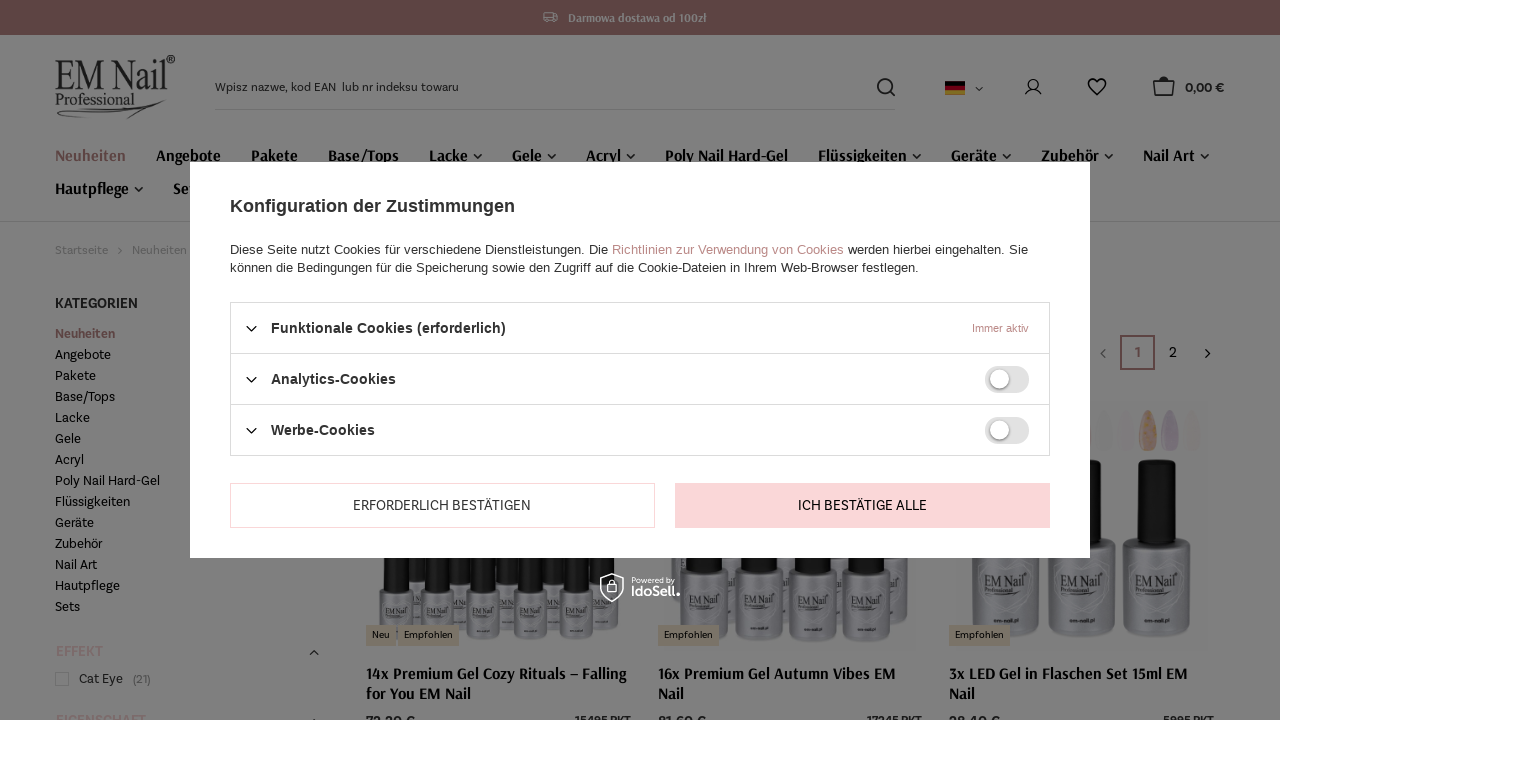

--- FILE ---
content_type: text/html; charset=utf-8
request_url: https://em-nail.pl/ger_m_Neuheiten-159.html
body_size: 27356
content:
<!DOCTYPE html>
<html lang="de" class="--vat --gross " ><head><meta name='viewport' content='user-scalable=no, initial-scale = 1.0, maximum-scale = 1.0, width=device-width, viewport-fit=cover'/> <link rel="preload" crossorigin="anonymous" as="font" href="/gfx/standards/fontello.woff?v=2"><meta http-equiv="Content-Type" content="text/html; charset=utf-8"><meta http-equiv="X-UA-Compatible" content="IE=edge"><title>Neuheiten | EM Nail Professional</title><meta name="keywords" content="Neuheiten | uv nagellack, uv lack, cat eye gel, uv nagellack set, gel lack, nail art glitter, uv led lampe, nagellack gel, led uv lampe, nail forms, gel polish, uv gel nagellack, nail gel, nailart pinsel, spa deutschland, gellack kaufen "><meta name="description" content="Neuheiten | "><link rel="icon" href="/gfx/ger/favicon.ico"><meta name="theme-color" content="#BB8A88"><meta name="msapplication-navbutton-color" content="#BB8A88"><meta name="apple-mobile-web-app-status-bar-style" content="#BB8A88"><link rel="preload stylesheet" as="style" href="/gfx/ger/style.css.gzip?r=1734340668"><script>var app_shop={urls:{prefix:'data="/gfx/'.replace('data="', '')+'ger/',graphql:'/graphql/v1/'},vars:{priceType:'gross',priceTypeVat:true,productDeliveryTimeAndAvailabilityWithBasket:false,geoipCountryCode:'US',},txt:{priceTypeText:' inkl. MwSt',},fn:{},fnrun:{},files:[],graphql:{}};const getCookieByName=(name)=>{const value=`; ${document.cookie}`;const parts = value.split(`; ${name}=`);if(parts.length === 2) return parts.pop().split(';').shift();return false;};if(getCookieByName('freeeshipping_clicked')){document.documentElement.classList.remove('--freeShipping');}if(getCookieByName('rabateCode_clicked')){document.documentElement.classList.remove('--rabateCode');}function hideClosedBars(){const closedBarsArray=JSON.parse(localStorage.getItem('closedBars'))||[];if(closedBarsArray.length){const styleElement=document.createElement('style');styleElement.textContent=`${closedBarsArray.map((el)=>`#${el}`).join(',')}{display:none !important;}`;document.head.appendChild(styleElement);}}hideClosedBars();</script><meta name="robots" content="index,follow"><meta name="rating" content="general"><meta name="Author" content="Sadox Group Sp. z o.o. based on IdoSell - the best online selling solutions for your e-store (www.idosell.com/shop).">
<!-- Begin LoginOptions html -->

<style>
#client_new_social .service_item[data-name="service_Apple"]:before, 
#cookie_login_social_more .service_item[data-name="service_Apple"]:before,
.oscop_contact .oscop_login__service[data-service="Apple"]:before {
    display: block;
    height: 2.6rem;
    content: url('/gfx/standards/apple.svg?r=1743165583');
}
.oscop_contact .oscop_login__service[data-service="Apple"]:before {
    height: auto;
    transform: scale(0.8);
}
#client_new_social .service_item[data-name="service_Apple"]:has(img.service_icon):before,
#cookie_login_social_more .service_item[data-name="service_Apple"]:has(img.service_icon):before,
.oscop_contact .oscop_login__service[data-service="Apple"]:has(img.service_icon):before {
    display: none;
}
</style>

<!-- End LoginOptions html -->

<!-- Open Graph -->
<meta property="og:type" content="website"><meta property="og:url" content="https://em-nail.pl/ger_m_Neuheiten-159.html
"><meta property="og:title" content="Neuheiten | EM Nail Professional"><meta property="og:description" content="Neuheiten | "><meta property="og:site_name" content="Sadox Group Sp. z o.o."><meta property="og:locale" content="de_DE"><meta property="og:locale:alternate" content="pl_PL"><meta property="og:image" content="https://em-nail.pl/hpeciai/a62430ff513457a23e81de6d6e3bad90/pol_pl_Pakiet-14-hybryd-z-serii-Premium-Cozy-Rituals-Falling-for-You-EM-Nail-5508_1.jpg"><meta property="og:image:width" content="600"><meta property="og:image:height" content="600"><link rel="manifest" href="https://em-nail.pl/data/include/pwa/1/manifest.json?t=3"><meta name="apple-mobile-web-app-capable" content="yes"><meta name="apple-mobile-web-app-status-bar-style" content="black"><meta name="apple-mobile-web-app-title" content="em-nail.pl"><link rel="apple-touch-icon" href="/data/include/pwa/1/icon-128.png"><link rel="apple-touch-startup-image" href="/data/include/pwa/1/logo-512.png" /><meta name="msapplication-TileImage" content="/data/include/pwa/1/icon-144.png"><meta name="msapplication-TileColor" content="#2F3BA2"><meta name="msapplication-starturl" content="/"><script type="application/javascript">var _adblock = true;</script><script async src="/data/include/advertising.js"></script><script type="application/javascript">var statusPWA = {
                online: {
                    txt: "Mit dem Internet verbunden",
                    bg: "#5fa341"
                },
                offline: {
                    txt: "Keine Internetverbindung verfügbar",
                    bg: "#eb5467"
                }
            }</script><script async type="application/javascript" src="/ajax/js/pwa_online_bar.js?v=1&r=6"></script><script >
window.dataLayer = window.dataLayer || [];
window.gtag = function gtag() {
dataLayer.push(arguments);
}
gtag('consent', 'default', {
'ad_storage': 'denied',
'analytics_storage': 'denied',
'ad_personalization': 'denied',
'ad_user_data': 'denied',
'wait_for_update': 500
});

gtag('set', 'ads_data_redaction', true);
</script><script id="iaiscript_1" data-requirements="W10=" data-ga4_sel="ga4script">
window.iaiscript_1 = `<${'script'}  class='google_consent_mode_update'>
gtag('consent', 'update', {
'ad_storage': 'denied',
'analytics_storage': 'denied',
'ad_personalization': 'denied',
'ad_user_data': 'denied'
});
</${'script'}>`;
</script>
<!-- End Open Graph -->
<link rel="next" href="https://em-nail.pl/ger_m_Neuheiten-159.html?counter=1"/>
<link rel="canonical" href="https://em-nail.pl/ger_m_Neuheiten-159.html" />
<link rel="alternate" hreflang="pl" href="https://em-nail.pl/pol_m_Nowosci-159.html" />
<link rel="alternate" hreflang="de" href="https://em-nail.pl/ger_m_Neuheiten-159.html" />
                <!-- Global site tag (gtag.js) -->
                <script  async src="https://www.googletagmanager.com/gtag/js?id=AW-783877595"></script>
                <script >
                    window.dataLayer = window.dataLayer || [];
                    window.gtag = function gtag(){dataLayer.push(arguments);}
                    gtag('js', new Date());
                    
                    gtag('config', 'AW-783877595', {"allow_enhanced_conversions":true});
gtag('config', 'G-2F1YZ63RKL');

                </script>
                <link rel="preload" as="image" media="(max-width: 420px)" href="/hpeciai/a4879b5e211898f59c1fab0c8084cd5c/ger_is_14x-Premium-Gel-Cozy-Rituals-Falling-for-You-EM-Nail-5508jpg"><link rel="preload" as="image" media="(min-width: 420.1px)" href="/hpeciai/8a777797357631ecf37ea98cdf05bb3a/ger_il_14x-Premium-Gel-Cozy-Rituals-Falling-for-You-EM-Nail-5508jpg"><link rel="preload" as="image" media="(max-width: 420px)" href="/hpeciai/703a8ed040e92ead41c727d36027077f/ger_is_16x-Premium-Gel-Autumn-Vibes-EM-Nail-5211jpg"><link rel="preload" as="image" media="(min-width: 420.1px)" href="/hpeciai/a7c21cb6efd365220c34a0ad620180f2/ger_il_16x-Premium-Gel-Autumn-Vibes-EM-Nail-5211jpg"><link rel="stylesheet" href="https://use.typekit.net/pss6esj.css"></head><body><div id="container" class="search_page container max-width-1200"><header class=" commercial_banner"><script class="ajaxLoad">
                app_shop.vars.vat_registered = "true";
                app_shop.vars.currency_format = "###,##0.00";
                
                    app_shop.vars.currency_before_value = false;
                
                    app_shop.vars.currency_space = true;
                
                app_shop.vars.symbol = "€";
                app_shop.vars.id= "EUR";
                app_shop.vars.baseurl = "http://em-nail.pl/";
                app_shop.vars.sslurl= "https://em-nail.pl/";
                app_shop.vars.curr_url= "%2Fger_m_Neuheiten-159.html";
                

                var currency_decimal_separator = ',';
                var currency_grouping_separator = ' ';

                
                    app_shop.vars.blacklist_extension = ["exe","com","swf","js","php"];
                
                    app_shop.vars.blacklist_mime = ["application/javascript","application/octet-stream","message/http","text/javascript","application/x-deb","application/x-javascript","application/x-shockwave-flash","application/x-msdownload"];
                
                    app_shop.urls.contact = "/contact-ger.html";
                </script><div id="viewType" style="display:none"></div><div id="menu_buttons" class="container bars_top"><div class="row menu_buttons_sub"><div class="menu_button_wrapper col-12">  <img src="/data/include/cms/custom-images/Truck.svg" alt="Darmowa dostawa" /> <p>Darmowa dostawa od 100zł</p>

</div></div></div><div id="logo" class="d-flex align-items-center"><a href="https://em-nail.pl/main-ger.html" target="_self"><img src="/data/gfx/mask/ger/logo_1_big.png" alt="" width="162" height="87"></a></div><form action="https://em-nail.pl/search.php" method="get" id="menu_search" class="menu_search"><a href="#showSearchForm" class="menu_search__mobile"></a><div class="menu_search__block"><div class="menu_search__item --input"><input class="menu_search__input" type="text" name="text" autocomplete="off" placeholder="Wpisz nazwe, kod EAN  lub nr indeksu towaru"><button class="menu_search__submit" type="submit"></button></div><div class="menu_search__item --results search_result"></div></div></form><div id="menu_settings" class="align-items-center justify-content-center justify-content-lg-end"><div class="open_trigger"><span class="d-none d-md-inline-block flag flag_ger"></span><div class="menu_settings_wrapper d-md-none"><div class="menu_settings_inline"><div class="menu_settings_header">
								Sprache und Währung: 
							</div><div class="menu_settings_content"><span class="menu_settings_flag flag flag_ger"></span><strong class="menu_settings_value"><span class="menu_settings_language">de</span><span> | </span><span class="menu_settings_currency">€</span></strong></div></div><div class="menu_settings_inline"><div class="menu_settings_header">
								Lieferland: 
							</div><div class="menu_settings_content"><strong class="menu_settings_value">Polska</strong></div></div></div><i class="icon-angle-down d-none d-md-inline-block"></i></div><form action="https://em-nail.pl/settings.php" method="post"><ul><li><div class="form-group"><label class="menu_settings_lang_label">Sprache</label><div class="radio"><label><input type="radio" name="lang" value="pol"><span class="flag flag_pol"></span><span>pl</span></label></div><div class="radio"><label><input type="radio" name="lang" checked value="ger"><span class="flag flag_ger"></span><span>de</span></label></div></div></li><li><div class="form-group"><label for="menu_settings_curr">Währung</label><div class="select-after"><select class="form-control" name="curr" id="menu_settings_curr"><option value="PLN">zł (1 € = 4.2271zł)
															</option><option value="EUR" selected>€</option></select></div></div><div class="form-group"><label for="menu_settings_country">Lieferland</label><div class="select-after"><select class="form-control" name="country" id="menu_settings_country"><option value="1143020016">Austria</option><option value="1143020022">Belgium</option><option value="1143020042">Denmark</option><option value="1143020056">Finland</option><option value="1143020057">France</option><option value="1143020143">Germany</option><option value="1143020075">Hiszpania I</option><option value="1143020116">Litwa</option><option value="1143020076">Netherlands</option><option selected value="1143020003">Polska</option><option value="1143020163">Portugalia I</option><option value="1143020182">Slovakia</option><option value="1143020193">Sweden</option><option value="1143020220">Włochy</option></select></div></div></li><li class="buttons"><button class="btn --solid --large" type="submit">
								Änderungen übernehmen
							</button></li></ul></form><div id="menu_additional"><a class="account_link" href="https://em-nail.pl/login.php"></a><div class="shopping_list_top" data-empty="true"><a href="https://em-nail.pl/de/shoppinglist/" class="wishlist_link slt_link"></a><div class="slt_lists"><ul class="slt_lists__nav"><li class="slt_lists__nav_item" data-list_skeleton="true" data-list_id="true" data-shared="true"><a class="slt_lists__nav_link" data-list_href="true"><span class="slt_lists__nav_name" data-list_name="true"></span><span class="slt_lists__count" data-list_count="true">0</span></a></li></ul><span class="wishlist_title">Einkaufslisten</span><span class="slt_lists__empty">Fügen Sie ihm Produkte hinzu, die Sie mögen und später kaufen möchten.</span></div></div></div></div><div class="shopping_list_top_mobile" data-empty="true"><a href="https://em-nail.pl/de/shoppinglist/" class="sltm_link"></a></div><div class="sl_choose sl_dialog"><div class="sl_choose__wrapper sl_dialog__wrapper"><div class="sl_choose__item --top sl_dialog_close mb-2"><strong class="sl_choose__label">In Einkaufsliste speichern</strong></div><div class="sl_choose__item --lists" data-empty="true"><div class="sl_choose__list f-group --radio m-0 d-md-flex align-items-md-center justify-content-md-between" data-list_skeleton="true" data-list_id="true" data-shared="true"><input type="radio" name="add" class="sl_choose__input f-control" id="slChooseRadioSelect" data-list_position="true"><label for="slChooseRadioSelect" class="sl_choose__group_label f-label py-4" data-list_position="true"><span class="sl_choose__sub d-flex align-items-center"><span class="sl_choose__name" data-list_name="true"></span><span class="sl_choose__count" data-list_count="true">0</span></span></label><button type="button" class="sl_choose__button --desktop btn --solid">Speichern</button></div></div><div class="sl_choose__item --create sl_create mt-4"><a href="#new" class="sl_create__link  align-items-center">Eine neue Einkaufsliste erstellen</a><form class="sl_create__form align-items-center"><div class="sl_create__group f-group --small mb-0"><input type="text" class="sl_create__input f-control" required="required"><label class="sl_create__label f-label">Neuer Listenname</label></div><button type="submit" class="sl_create__button btn --solid ml-2 ml-md-3">Eine Liste erstellen</button></form></div><div class="sl_choose__item --mobile mt-4 d-flex justify-content-center d-md-none"><button class="sl_choose__button --mobile btn --solid --large">Speichern</button></div></div></div><div id="menu_basket" class="topBasket"><a class="topBasket__sub" href="/basketedit.php"><span class="badge badge-info"></span><strong class="topBasket__price" style="display: none;">0,00 €</strong></a><div class="topBasket__details --products" style="display: none;"><div class="topBasket__block --labels"><label class="topBasket__item --name">Produkt</label><label class="topBasket__item --sum">Menge</label><label class="topBasket__item --prices">Preis</label></div><div class="topBasket__block --products"></div></div><div class="topBasket__details --shipping" style="display: none;"><span class="topBasket__name">Versandkosten ab</span><span id="shipppingCost"></span></div><script>
						app_shop.vars.cache_html = true;
					</script></div><nav id="menu_categories" class="wide"><button type="button" class="navbar-toggler"><i class="icon-reorder"></i></button><div class="navbar-collapse" id="menu_navbar"><ul class="navbar-nav mx-md-n3"><li class="nav-item active"><a  href="/ger_m_Neuheiten-159.html" target="_self" title="Neuheiten" class="nav-link active" >Neuheiten</a></li><li class="nav-item"><a  href="Promocja-spromo-ger.html" target="_self" title="Angebote" class="nav-link" >Angebote</a></li><li class="nav-item"><a  href="/ger_m_Pakete-291.html" target="_self" title="Pakete" class="nav-link" >Pakete</a></li><li class="nav-item"><a  href="/ger_m_Base-Tops-262.html" target="_self" title="Base/Tops" class="nav-link" >Base/Tops</a></li><li class="nav-item"><a  href="/ger_m_Lacke-151.html" target="_self" title="Lacke" class="nav-link" >Lacke</a><ul class="navbar-subnav"><li class="nav-item empty"><a  href="/ger_m_Lacke_Gel-Polish-PREMIUM-257.html" target="_self" title="Gel Polish PREMIUM" class="nav-link" >Gel Polish PREMIUM</a></li><li class="nav-item empty"><a  href="/ger_m_Lacke_Cat-Eye-7D-287.html" target="_self" title="Cat Eye 7D" class="nav-link" >Cat Eye 7D</a></li><li class="nav-item empty"><a  href="/ger_m_Lacke_Flashy-295.html" target="_self" title="Flashy" class="nav-link" >Flashy</a></li><li class="nav-item empty"><a  href="/ger_m_Lacke_Glass-Fantasy-476.html" target="_self" title="Glass Fantasy" class="nav-link" >Glass Fantasy</a></li></ul></li><li class="nav-item"><a  href="/ger_m_Gele-153.html" target="_self" title="Gele" class="nav-link" >Gele</a><ul class="navbar-subnav"><li class="nav-item empty"><a  href="/ger_m_Gele_UV-LED-Gel-in-Flaschen-466.html" target="_self" title="UV/LED Gel in Flaschen" class="nav-link" >UV/LED Gel in Flaschen</a></li><li class="nav-item"><a  href="/ger_m_Gele_Builder-Gel-470.html" target="_self" title="Builder Gel" class="nav-link" >Builder Gel</a><ul class="navbar-subsubnav"><li class="nav-item"><a  href="/ger_m_Gele_Builder-Gel_Mousse-Gel-459.html" target="_self" title="Mousse Gel" class="nav-link" >Mousse Gel</a></li><li class="nav-item"><a  href="/ger_m_Gele_Builder-Gel_Jelly-Gel-460.html" target="_self" title="Jelly Gel" class="nav-link" >Jelly Gel</a></li><li class="nav-item"><a  href="/ger_m_Gele_Builder-Gel_Smart-Thixo-461.html" target="_self" title="Smart Thixo" class="nav-link" >Smart Thixo</a></li><li class="nav-item"><a  href="/ger_m_Gele_Builder-Gel_Cream-Comfort-Builder-Gel-465.html" target="_self" title="Cream Comfort Builder Gel" class="nav-link" >Cream Comfort Builder Gel</a></li><li class="nav-item"><a  href="/ger_m_Gele_Builder-Gel_Builder-Gel-Queen-Control-472.html" target="_self" title="Builder Gel Queen Control" class="nav-link" >Builder Gel Queen Control</a></li><li class="nav-item"><a  href="/ger_m_Gele_Builder-Gel_Builder-Gel-Master-Control-473.html" target="_self" title="Builder Gel Master Control" class="nav-link" >Builder Gel Master Control</a></li><li class="nav-item"><a  href="/ger_m_Gele_Builder-Gel_Builder-Gel-Tixi-Control-474.html" target="_self" title="Builder Gel Tixi Control" class="nav-link" >Builder Gel Tixi Control</a></li></ul></li><li class="nav-item"><a  href="/ger_m_Gele_Dekorationsgele-471.html" target="_self" title="Dekorationsgele" class="nav-link" >Dekorationsgele</a><ul class="navbar-subsubnav"><li class="nav-item"><a  href="/ger_m_Gele_Dekorationsgele_UV-Farbgel-243.html" target="_self" title="UV Farbgel" class="nav-link" >UV Farbgel</a></li><li class="nav-item"><a  href="/ger_m_Gele_Dekorationsgele_Premium-Glitter-Art-Gel-463.html" target="_self" title="Premium Glitter Art Gel" class="nav-link" >Premium Glitter Art Gel</a></li><li class="nav-item"><a  href="/ger_m_Gele_Dekorationsgele_Princess-Gel-467.html" target="_self" title="Princess Gel" class="nav-link" >Princess Gel</a></li><li class="nav-item"><a  href="/ger_m_Gele_Dekorationsgele_Liner-Glamour-468.html" target="_self" title="Liner Glamour" class="nav-link" >Liner Glamour</a></li><li class="nav-item"><a  href="/ger_m_Gele_Dekorationsgele_Art-Gel-3D-477.html" target="_self" title="Art Gel 3D" class="nav-link" >Art Gel 3D</a></li></ul></li></ul></li><li class="nav-item"><a  href="/ger_m_Acryl-154.html" target="_self" title="Acryl" class="nav-link" >Acryl</a><ul class="navbar-subnav"><li class="nav-item empty"><a  href="/ger_m_Acryl_Acryl-183.html" target="_self" title="Acryl" class="nav-link" >Acryl</a></li><li class="nav-item empty"><a  href="/ger_m_Acryl_Zubehor-185.html" target="_self" title="Zubehör" class="nav-link" >Zubehör</a></li></ul></li><li class="nav-item"><a  href="/ger_m_Poly-Nail-Hard-Gel-261.html" target="_self" title="Poly Nail Hard-Gel" class="nav-link" >Poly Nail Hard-Gel</a></li><li class="nav-item"><a  href="/ger_m_Flussigkeiten-210.html" target="_self" title="Flüssigkeiten" class="nav-link" >Flüssigkeiten</a><ul class="navbar-subnav"><li class="nav-item empty"><a  href="/ger_m_Flussigkeiten_Flussigkeiten-225.html" target="_self" title="Flüssigkeiten" class="nav-link" >Flüssigkeiten</a></li><li class="nav-item empty"><a  href="/ger_m_Flussigkeiten_Desinfektionsmittel-296.html" target="_self" title="Desinfektionsmittel" class="nav-link" >Desinfektionsmittel</a></li></ul></li><li class="nav-item"><a  href="/ger_m_Gerate-158.html" target="_self" title="Geräte" class="nav-link" >Geräte</a><ul class="navbar-subnav"><li class="nav-item empty"><a  href="/ger_m_Gerate_LED-Gerate-190.html" target="_self" title="LED-Geräte" class="nav-link" >LED-Geräte</a></li><li class="nav-item empty"><a  href="/ger_m_Gerate_Leuchtmittel-191.html" target="_self" title="Leuchtmittel" class="nav-link" >Leuchtmittel</a></li><li class="nav-item empty"><a  href="/ger_m_Gerate_Fraser-192.html" target="_self" title="Fräser" class="nav-link" >Fräser</a></li><li class="nav-item empty"><a  href="/ger_m_Gerate_Staubabsaugung-193.html" target="_self" title="Staubabsaugung" class="nav-link" >Staubabsaugung</a></li><li class="nav-item empty"><a  href="/ger_m_Gerate_Beleuchtung-196.html" target="_self" title="Beleuchtung" class="nav-link" >Beleuchtung</a></li></ul></li><li class="nav-item"><a  href="/ger_m_Zubehor-156.html" target="_self" title="Zubehör" class="nav-link" >Zubehör</a><ul class="navbar-subnav"><li class="nav-item empty"><a  href="/ger_m_Zubehor_Pedikure-207.html" target="_self" title="Pediküre" class="nav-link" >Pediküre</a></li><li class="nav-item empty"><a  href="/ger_m_Zubehor_Hilfsmittel-211.html" target="_self" title="Hilfsmittel" class="nav-link" >Hilfsmittel</a></li><li class="nav-item empty"><a  href="/ger_m_Zubehor_Fraser-215.html" target="_self" title="Fräser" class="nav-link" >Fräser</a></li><li class="nav-item empty"><a  href="/ger_m_Zubehor_Tips-Kleber-177.html" target="_self" title="Tips &amp;amp; Kleber" class="nav-link" >Tips &amp; Kleber</a></li><li class="nav-item empty"><a  href="/ger_m_Zubehor_Instrumente-245.html" target="_self" title="Instrumente" class="nav-link" >Instrumente</a></li><li class="nav-item"><a  href="/ger_m_Zubehor_Feilen-212.html" target="_self" title="Feilen" class="nav-link" >Feilen</a><ul class="navbar-subsubnav"><li class="nav-item"><a  href="/ger_m_Zubehor_Feilen_Gerade-221.html" target="_self" title="Gerade" class="nav-link" >Gerade</a></li><li class="nav-item"><a  href="/ger_m_Zubehor_Feilen_Gebogen-222.html" target="_self" title="Gebogen" class="nav-link" >Gebogen</a></li><li class="nav-item"><a  href="/ger_m_Zubehor_Feilen_Sonstige-223.html" target="_self" title="Sonstige" class="nav-link" >Sonstige</a></li><li class="nav-item"><a  href="/ger_m_Zubehor_Feilen_Schleifblocke-Sonderfeilen-224.html" target="_self" title="Schleifblöcke &amp;amp; Sonderfeilen" class="nav-link" >Schleifblöcke &amp; Sonderfeilen</a></li></ul></li><li class="nav-item"><a  href="/ger_m_Zubehor_Pinsel-Swirl-213.html" target="_self" title="Pinsel &amp;amp; Swirl" class="nav-link" >Pinsel &amp; Swirl</a><ul class="navbar-subsubnav"><li class="nav-item"><a  href="/ger_m_Zubehor_Pinsel-Swirl_Gel-217.html" target="_self" title="Gel" class="nav-link" >Gel</a></li><li class="nav-item"><a  href="/ger_m_Zubehor_Pinsel-Swirl_Akryl-218.html" target="_self" title="Akryl" class="nav-link" >Akryl</a></li><li class="nav-item"><a  href="/ger_m_Zubehor_Pinsel-Swirl_Sets-219.html" target="_self" title="Sets" class="nav-link" >Sets</a></li><li class="nav-item"><a  href="/ger_m_Zubehor_Pinsel-Swirl_Sonstige-220.html" target="_self" title="Sonstige" class="nav-link" >Sonstige</a></li><li class="nav-item"><a  href="/ger_m_Zubehor_Pinsel-Swirl_Do-zdobien-247.html" target="_self" title="Do zdobien" class="nav-link" >Do zdobien</a></li></ul></li><li class="nav-item empty"><a  href="/ger_m_Zubehor_Handauflagen-206.html" target="_self" title="Handauflagen" class="nav-link" >Handauflagen</a></li><li class="nav-item empty"><a  href="/ger_m_Zubehor_Handschuhe-214.html" target="_self" title="Handschuhe" class="nav-link" >Handschuhe</a></li><li class="nav-item empty"><a  href="/ger_m_Zubehor_Schablonen-209.html" target="_self" title="Schablonen " class="nav-link" >Schablonen </a></li><li class="nav-item empty"><a  href="/ger_m_Zubehor_Gutscheine-216.html" target="_self" title="Gutscheine" class="nav-link" >Gutscheine</a></li></ul></li><li class="nav-item"><a  href="/ger_m_Nail-Art-155.html" target="_self" title="Nail Art" class="nav-link" >Nail Art</a><ul class="navbar-subnav"><li class="nav-item empty"><a  href="/ger_m_Nail-Art_Marble-Ink-289.html" target="_self" title="Marble Ink" class="nav-link" >Marble Ink</a></li><li class="nav-item empty"><a  href="/ger_m_Nail-Art_Effekte-Pigmente-227.html" target="_self" title="Effekte &amp;amp; Pigmente" class="nav-link" >Effekte &amp; Pigmente</a></li><li class="nav-item empty"><a  href="/ger_m_Nail-Art_Liquid-Powder-462.html" target="_self" title="Liquid Powder" class="nav-link" >Liquid Powder</a></li><li class="nav-item empty"><a  href="/ger_m_Nail-Art_Glitter-228.html" target="_self" title="Glitter" class="nav-link" >Glitter</a></li><li class="nav-item"><a  href="/ger_m_Nail-Art_Strass-Kristalle-235.html" target="_self" title="Strass &amp;amp; Kristalle" class="nav-link" >Strass &amp; Kristalle</a><ul class="navbar-subsubnav"><li class="nav-item"><a  href="/ger_m_Nail-Art_Strass-Kristalle_Ozdoby-w-Karuzelce-281.html" target="_self" title="Ozdoby w Karuzelce" class="nav-link" >Ozdoby w Karuzelce</a></li><li class="nav-item"><a  href="/ger_m_Nail-Art_Strass-Kristalle_Krysztaly-Swarovski-282.html" target="_self" title="Kryształy Swarovski" class="nav-link" >Kryształy Swarovski</a></li><li class="nav-item"><a  href="/ger_m_Nail-Art_Strass-Kristalle_Cyrkonie-EM-Nail-283.html" target="_self" title="Cyrkonie EM Nail" class="nav-link" >Cyrkonie EM Nail</a></li><li class="nav-item"><a  href="/ger_m_Nail-Art_Strass-Kristalle_Crystalpixie-284.html" target="_self" title="Crystalpixie" class="nav-link" >Crystalpixie</a></li></ul></li><li class="nav-item empty"><a  href="/ger_m_Nail-Art_Sonstige-237.html" target="_self" title="Sonstige" class="nav-link" >Sonstige</a></li><li class="nav-item empty"><a  href="/ger_m_Nail-Art_Folien-238.html" target="_self" title="Folien" class="nav-link" >Folien</a></li><li class="nav-item empty"><a  href="/ger_m_Nail-Art_Holo-239.html" target="_self" title="Holo" class="nav-link" >Holo</a></li><li class="nav-item"><a  href="/ger_m_Nail-Art_Aufkleber-240.html" target="_self" title="Aufkleber" class="nav-link" >Aufkleber</a><ul class="navbar-subsubnav"><li class="nav-item"><a  href="/ger_m_Nail-Art_Aufkleber_EM-Nail-Professional-255.html" target="_self" title="EM Nail Professional" class="nav-link" >EM Nail Professional</a></li><li class="nav-item"><a  href="/ger_m_Nail-Art_Aufkleber_Rest-256.html" target="_self" title="Rest" class="nav-link" >Rest</a></li><li class="nav-item"><a  href="/ger_m_Nail-Art_Aufkleber_5D-Aufkleber-469.html" target="_self" title="5D Aufkleber" class="nav-link" >5D Aufkleber</a></li></ul></li><li class="nav-item empty"><a  href="/ger_m_Nail-Art_Schmuck-187.html" target="_self" title="Schmuck" class="nav-link" >Schmuck</a></li><li class="nav-item empty"><a  href="/ger_m_Nail-Art_Stamping-188.html" target="_self" title="Stamping" class="nav-link" >Stamping</a></li><li class="nav-item empty"><a  href="/ger_m_Nail-Art_Silikonformen-475.html" target="_self" title="Silikonformen" class="nav-link" >Silikonformen</a></li></ul></li><li class="nav-item"><a  href="/ger_m_Hautpflege-157.html" target="_self" title="Hautpflege" class="nav-link" >Hautpflege</a><ul class="navbar-subnav"><li class="nav-item empty"><a  href="/ger_m_Hautpflege_Nagelol-Creme-201.html" target="_self" title="Nagelöl / Creme" class="nav-link" >Nagelöl / Creme</a></li></ul></li><li class="nav-item"><a  href="/ger_m_Sets-267.html" target="_self" title="Sets" class="nav-link" >Sets</a><ul class="navbar-subnav"><li class="nav-item empty"><a  href="/ger_m_Sets_Geschenksets-268.html" target="_self" title="Geschenksets" class="nav-link" >Geschenksets</a></li><li class="nav-item empty"><a  href="/ger_m_Sets_Gel-Polish-Sets-269.html" target="_self" title="Gel Polish Sets" class="nav-link" >Gel Polish Sets</a></li><li class="nav-item empty"><a  href="/ger_m_Sets_Polygel-Sets-278.html" target="_self" title="Polygel Sets" class="nav-link" >Polygel Sets</a></li></ul></li></ul></div></nav><div id="breadcrumbs" class="breadcrumbs"><div class="back_button"><button id="back_button"></button></div><div class="list_wrapper"><ol><li><span>Sie sind hier:  </span></li><li class="bc-main"><span><a href="/">Startseite</a></span></li><li class="bc-item-1 bc-active"><span>Neuheiten</span></li></ol></div></div></header><div id="layout" class="row clearfix"><aside class="col-3 col-xl-2"><section class="shopping_list_menu"><div class="shopping_list_menu__block --lists slm_lists" data-empty="true"><span class="slm_lists__label">Einkaufslisten</span><ul class="slm_lists__nav"><li class="slm_lists__nav_item" data-list_skeleton="true" data-list_id="true" data-shared="true"><a class="slm_lists__nav_link" data-list_href="true"><span class="slm_lists__nav_name" data-list_name="true"></span><span class="slm_lists__count" data-list_count="true">0</span></a></li><li class="slm_lists__nav_header"><span class="slm_lists__label">Einkaufslisten</span></li></ul><a href="#manage" class="slm_lists__manage d-none align-items-center d-md-flex">Verwalten Sie Ihre Listen</a></div><div class="shopping_list_menu__block --bought slm_bought"><a class="slm_bought__link d-flex" href="https://em-nail.pl/products-bought.php">
						Liste der gekauften Waren
					</a></div><div class="shopping_list_menu__block --info slm_info"><strong class="slm_info__label d-block mb-3">Wie funktioniert eine Einkaufsliste?</strong><ul class="slm_info__list"><li class="slm_info__list_item d-flex mb-3">
							Einmal eingeloggt, können Sie beliebig viele Produkte auf Ihre Einkaufsliste setzen und unbegrenzt speichern.
						</li><li class="slm_info__list_item d-flex mb-3">
							Wenn Sie ein Produkt zu Ihrer Einkaufsliste hinzufügen, bedeutet dies nicht automatisch, dass Sie es reserviert haben.
						</li><li class="slm_info__list_item d-flex mb-3">
							Für nicht eingeloggte Kunden wird die Einkaufsliste gespeichert, bis die Sitzung abläuft (ca. 24h).
						</li></ul></div></section><div id="mobileCategories" class="mobileCategories"><div class="mobileCategories__item --menu"><a class="mobileCategories__link --active" href="#" data-ids="#menu_search,.shopping_list_menu,#menu_search,#menu_navbar,#menu_navbar3, #menu_blog">
                            Menü
                        </a></div><div class="mobileCategories__item --account"><a class="mobileCategories__link" href="#" data-ids="#menu_contact,#login_menu_block">
                            Konto
                        </a></div><div class="mobileCategories__item --settings"><a class="mobileCategories__link" href="#" data-ids="#menu_settings">
                                Einstellungen
                            </a></div></div><div class="setMobileGrid" data-item="#menu_navbar"></div><div class="setMobileGrid" data-item="#menu_navbar3" data-ismenu1="true"></div><div class="setMobileGrid" data-item="#menu_blog"></div><div class="login_menu_block d-lg-none" id="login_menu_block"><a class="sign_in_link" href="/login.php" title=""><i class="icon-user"></i><span>Einloggen</span></a><a class="registration_link" href="/client-new.php?register" title=""><i class="icon-lock"></i><span>Registrieren</span></a><a class="order_status_link" href="/order-open.php" title=""><i class="icon-globe"></i><span>Bestellstatus prüfen</span></a></div><div class="setMobileGrid" data-item="#menu_contact"></div><div class="setMobileGrid" data-item="#menu_settings"></div><div id="menu_categories2" class="mb-4"><a class="menu_categories_label" href="/categories.php">Kategorien </a><ul><li><a href="/ger_m_Neuheiten-159.html" target="_self" class="active">Neuheiten</a></li><li><a href="Promocja-spromo-ger.html" target="_self">Angebote</a></li><li><a href="/ger_m_Pakete-291.html" target="_self">Pakete</a></li><li><a href="/ger_m_Base-Tops-262.html" target="_self">Base/Tops</a></li><li><a href="/ger_m_Lacke-151.html" target="_self">Lacke</a></li><li><a href="/ger_m_Gele-153.html" target="_self">Gele</a></li><li><a href="/ger_m_Acryl-154.html" target="_self">Acryl</a></li><li><a href="/ger_m_Poly-Nail-Hard-Gel-261.html" target="_self">Poly Nail Hard-Gel</a></li><li><a href="/ger_m_Flussigkeiten-210.html" target="_self">Flüssigkeiten</a></li><li><a href="/ger_m_Gerate-158.html" target="_self">Geräte</a></li><li><a href="/ger_m_Zubehor-156.html" target="_self">Zubehör</a></li><li><a href="/ger_m_Nail-Art-155.html" target="_self">Nail Art</a></li><li><a href="/ger_m_Hautpflege-157.html" target="_self">Hautpflege</a></li><li><a href="/ger_m_Sets-267.html" target="_self">Sets</a></li></ul></div><section id="Filters" class="filters mb-4"><form class="filters__form" method="get" action="/ger_m_Neuheiten-159.html"><div class="filters__block mb-1"><input type="hidden" class="__serialize" id="filter_traits31_input" name="filter_traits[31]" value=""><a class="filters__toggler
									" data-id="filter_traits31"><div class="btn --icon-right d-block pr-4"><span>Effekt</span></div></a><div class="filters__expand" id="filter_traits31_expand"><ul class="filters__content --list" id="filter_traits31_content"><li class="filters__item mb-2
																		"><div class="f-group --small --checkbox mb-0"><input type="checkbox" class="f-control" id="filter_traits31_5132" data-id="filter_traits31" value="5132"><label class="f-label" for="filter_traits31_5132"><span class="--name">Cat Eye</span><span class="--quantity">21</span></label></div></li></ul><div class="filters__options"><button type="submit" class="--submit d-none btn py-0 pl-0 pr-3">
														Anwenden
													</button></div></div></div><div class="filters__block mb-1"><input type="hidden" class="__serialize" id="filter_traits21_input" name="filter_traits[21]" value=""><a class="filters__toggler
									" data-id="filter_traits21"><div class="btn --icon-right d-block pr-4"><span>Eigenschaft</span></div></a><div class="filters__expand" id="filter_traits21_expand"><ul class="filters__content --list" id="filter_traits21_content"><li class="filters__item mb-2
																		"><div class="f-group --small --checkbox mb-0"><input type="checkbox" class="f-control" id="filter_traits21_36" data-id="filter_traits21" value="36"><label class="f-label" for="filter_traits21_36"><span class="--name">Farbe</span><span class="--quantity">21</span></label></div></li><li class="filters__item mb-2
																		"><div class="f-group --small --checkbox mb-0"><input type="checkbox" class="f-control" id="filter_traits21_2617" data-id="filter_traits21" value="2617"><label class="f-label" for="filter_traits21_2617"><span class="--name">Top</span><span class="--quantity">14</span></label></div></li></ul><div class="filters__options"><button type="submit" class="--submit d-none btn py-0 pl-0 pr-3">
														Anwenden
													</button></div></div></div><div class="filters__block mb-1"><input type="hidden" class="__serialize" id="filter_traits19_input" name="filter_traits[19]" value=""><a class="filters__toggler
									" data-id="filter_traits19"><div class="btn --icon-right d-block pr-4"><span>Farbe</span></div></a><div class="filters__expand" id="filter_traits19_expand"><ul class="filters__content
												 --gfx d-flex flex-wrap" id="filter_traits19_content"><li class="filters__item 
														"><div class="f-group --small --checkbox mb-0"><input type="checkbox" class="f-control" id="filter_traits19_41" data-id="filter_traits19" value="41"><label class="f-label" for="filter_traits19_41"><span class="--name"><img class="--img" src="/data/lang/ger/traits/gfx/search/41_1.png" alt="Blau" title="Blau"></span><span class="--quantity">1</span></label></div></li><li class="filters__item 
														"><div class="f-group --small --checkbox mb-0"><input type="checkbox" class="f-control" id="filter_traits19_60" data-id="filter_traits19" value="60"><label class="f-label" for="filter_traits19_60"><span class="--name"><img class="--img" src="/data/lang/ger/traits/gfx/search/60_1.png" alt="Braun" title="Braun"></span><span class="--quantity">1</span></label></div></li><li class="filters__item 
														"><div class="f-group --small --checkbox mb-0"><input type="checkbox" class="f-control" id="filter_traits19_59" data-id="filter_traits19" value="59"><label class="f-label" for="filter_traits19_59"><span class="--name"></span><span class="--quantity">3</span></label></div></li><li class="filters__item 
														"><div class="f-group --small --checkbox mb-0"><input type="checkbox" class="f-control" id="filter_traits19_34" data-id="filter_traits19" value="34"><label class="f-label" for="filter_traits19_34"><span class="--name"><img class="--img" src="/data/lang/ger/traits/gfx/search/34_1.png" alt="Gelb" title="Gelb"></span><span class="--quantity">1</span></label></div></li><li class="filters__item 
														"><div class="f-group --small --checkbox mb-0"><input type="checkbox" class="f-control" id="filter_traits19_44" data-id="filter_traits19" value="44"><label class="f-label" for="filter_traits19_44"><span class="--name"><img class="--img" src="/data/lang/ger/traits/gfx/search/44_1.png" alt="Grün" title="Grün"></span><span class="--quantity">1</span></label></div></li><li class="filters__item 
														"><div class="f-group --small --checkbox mb-0"><input type="checkbox" class="f-control" id="filter_traits19_20" data-id="filter_traits19" value="20"><label class="f-label" for="filter_traits19_20"><span class="--name"><img class="--img" src="/data/lang/ger/traits/gfx/search/20_1.png" alt="Klar" title="Klar"></span><span class="--quantity">4</span></label></div></li><li class="filters__item 
														"><div class="f-group --small --checkbox mb-0"><input type="checkbox" class="f-control" id="filter_traits19_61" data-id="filter_traits19" value="61"><label class="f-label" for="filter_traits19_61"><span class="--name"><img class="--img" src="/data/lang/ger/traits/gfx/search/61_1.png" alt="Lila" title="Lila"></span><span class="--quantity">1</span></label></div></li><li class="filters__item 
														"><div class="f-group --small --checkbox mb-0"><input type="checkbox" class="f-control" id="filter_traits19_4267" data-id="filter_traits19" value="4267"><label class="f-label" for="filter_traits19_4267"><span class="--name"></span><span class="--quantity">17</span></label></div></li><li class="filters__item 
														"><div class="f-group --small --checkbox mb-0"><input type="checkbox" class="f-control" id="filter_traits19_47" data-id="filter_traits19" value="47"><label class="f-label" for="filter_traits19_47"><span class="--name"><img class="--img" src="/data/lang/ger/traits/gfx/search/47_1.png" alt="Rosa" title="Rosa"></span><span class="--quantity">1</span></label></div></li><li class="filters__item 
														"><div class="f-group --small --checkbox mb-0"><input type="checkbox" class="f-control" id="filter_traits19_29" data-id="filter_traits19" value="29"><label class="f-label" for="filter_traits19_29"><span class="--name"><img class="--img" src="/data/lang/ger/traits/gfx/search/29_1.png" alt="Silber" title="Silber"></span><span class="--quantity">10</span></label></div></li><li class="filters__item 
														"><div class="f-group --small --checkbox mb-0"><input type="checkbox" class="f-control" id="filter_traits19_408" data-id="filter_traits19" value="408"><label class="f-label" for="filter_traits19_408"><span class="--name"><img class="--img" src="/data/lang/ger/traits/gfx/search/408_1.png" alt="Weiß" title="Weiß"></span><span class="--quantity">5</span></label></div></li></ul><div class="filters__options"><button type="submit" class="--submit d-none btn py-0 pl-0 pr-3">
												Anwenden
											</button></div></div></div><div class="filters__block mb-1"><input type="hidden" class="__serialize" id="filter_price_input" name="filter_price" value=""><a class="filters__toggler
									" data-id="filter_price"><div class="btn --icon-right d-block pr-4"><span>Preis</span></div></a><div class="filters__expand" id="filter_price_expand"><div class="filters__content --range"><input type="hidden" id="min_price_start" value="0"><input type="hidden" id="max_price_start" value="90"><div class="filters__price-slider"><div class="--price"></div></div><div class="filters__price"><div class="filters__range d-flex justify-content-between align-items-center"><label for="PriceRangeFrom" class="--from"><input id="PriceRangeFrom" type="text" class="--input-from" value="0"><span class="--currency">€</span></label><span class="--gap">
																			-
																	</span><label for="PriceRangeTo" class="--to"><input id="PriceRangeTo" type="text" class="--input-to" value="90"><span class="--currency">€</span></label></div><div class="filters_options"><button type="submit" class="btn p-md-0 mt-md-2">
																			Anwenden
																	</button></div></div></div></div></div><div class="f-group filters__buttons mt-3"><button type="submit" class="btn --large --solid d-block" title="Ausgewählte Filter anwenden">
						Ausgewählte Filter anwenden
					</button></div></form></section></aside><div id="content" class="col-xl-10 col-md-9 col-12"><section class="search_name"><h1 class="search_name__label headline"><span class="headline__name">Neuheiten</span></h1><span class="search_name__total">( Anzahl der Produkte: <span class="search_name__total_value">71</span> )</span></section><div id="paging_setting_top" class="s_paging"><form class="s_paging__item --sort" action="/settings.php"><select class="s_paging__select --order --small-md" id="select_top_sort" name="sort_order"><option value="name-a" class="option_name-a" selected>Sortieren nach Name aufsteigend</option><option value="name-d" class="option_name-d">Sortieren nach Name absteigend</option><option value="price-a" class="option_price-a">Sortieren nach Preis aufsteigend</option><option value="price-d" class="option_price-d">Sortieren nach Preis absteigend</option><option value="date-a" class="option_date-a">Sortieren nach Datum aufsteigend</option><option value="date-d" class="option_date-d">Sortieren nach Datum absteigend</option></select></form><div class="s_paging__item --filters d-md-none mb-2 mb-sm-3"><a class="btn --solid --large" href="#menu_filter">
                            Produkte filtern
                        </a></div><ul class="s_paging__item pagination d-flex mb-2 mb-sm-3"><li class="pagination__element --prev --disabled --button"><span class="pagination__link"></span><span class="pagination__button --prev btn --secondary --solid --icon-left icon-angle-left d-sm-none">Vorherige Seite</span></li><li class="pagination__element --item --active"><span class="pagination__link">1</span></li><li class="pagination__element --item"><a class="pagination__link" href="/ger_m_Neuheiten-159.html?counter=1">2</a></li><li class="pagination__element --next --button"><a class="pagination__link" href="/ger_m_Neuheiten-159.html?counter=1"></a><a class="pagination__button --next btn --secondary --solid --icon-right icon-angle-right d-md-none" href="/ger_m_Neuheiten-159.html?counter=1">Nächste Seite</a></li></ul></div><div id="menu_compare_product" class="compare pt-2 mb-2 pt-sm-3 mb-sm-3" style="display: none;"><div class="compare__label d-none d-sm-block">Hinzu vergleichen</div><div class="compare__sub"></div><div class="compare__buttons"><a class="compare__button btn --solid --secondary" href="https://em-nail.pl/product-compare.php" title="Vergleichen Sie alle Produkte" target="_blank"><span>Produkte vergleichen </span><span class="d-sm-none">(0)</span></a><a class="compare__button --remove btn d-none d-sm-block" href="https://em-nail.pl/settings.php?comparers=remove&amp;product=###" title="Löschen Sie alle Produkte">
                        Produkte entfernen
                    </a></div><script>
                        var cache_html = true;
                    </script></div><section id="search" class="search products d-flex flex-wrap mb-2 mb-sm-3"><div class="product col-6 col-sm-4 col-xl-3 pt-3 pb-3" data-product-id="5508" data-product_page="0" data-product-size="U" data-product_first="true"><a class="product__actions__search" href="#addToShoppingList" data-product-size="U" data-product-id="5508" title="Kliknij, aby dodać produkt do listy zakupowej"><span><i class="icon-empty_wishlist"></i></span></a><a class="product__icon d-flex justify-content-center align-items-center" data-product-id="5508" data-product-size="U" href="https://em-nail.pl/product-ger-5508-14x-Premium-Gel-Cozy-Rituals-Falling-for-You-EM-Nail.html" title="14x Premium Gel Cozy Rituals – Falling for You EM Nail" data-alt-src="/hpeciai/be6bfbe9d5bda5340d94489826d16643/ger_pl_14x-Premium-Gel-Cozy-Rituals-Falling-for-You-EM-Nail-5508_2.jpg" data-first-src="/hpeciai/a62430ff513457a23e81de6d6e3bad90/ger_pl_14x-Premium-Gel-Cozy-Rituals-Falling-for-You-EM-Nail-5508_1.jpg"><picture><source media="(max-width: 420px)" srcset="/hpeciai/8a777797357631ecf37ea98cdf05bb3a/ger_il_14x-Premium-Gel-Cozy-Rituals-Falling-for-You-EM-Nail-5508jpg"></source><img src="/hpeciai/a62430ff513457a23e81de6d6e3bad90/ger_pl_14x-Premium-Gel-Cozy-Rituals-Falling-for-You-EM-Nail-5508_1.jpg" data-product_first="true" alt="14x Premium Gel Cozy Rituals – Falling for You EM Nail"></picture><strong class="label_icons"><span class="label --new">
													Neu
												</span><span class="label --distinguished">
																Empfohlen
															</span></strong></a><h3><a class="product__name" href="https://em-nail.pl/product-ger-5508-14x-Premium-Gel-Cozy-Rituals-Falling-for-You-EM-Nail.html" title="14x Premium Gel Cozy Rituals – Falling for You EM Nail">14x Premium Gel Cozy Rituals – Falling for You EM Nail</a></h3><div class="product__prices"><strong class="price">73,30 €<span class="price__unit"> / szt.</span><span class="price_vat"> inkl. MwSt</span></strong><span class="price --points">15495<span class="currency"> PKT</span></span><div class="product__prices__lowest_price" data-product-id="5508"><span class="product__prices__lowest_price__text">Der niedrigste Preis vor Rabatt </span><span class="product__prices__lowest__value"></span></div></div><div class="product__compare"></div><div class="product__details py-1 px-3"><div class="product__sizes mb-1"><label class="product__size --label">Größe:</label><span class="product__size">6 ml </span></div></div><div class="product__bottom"><button class="buyNow product__buy_now btn --solid --large">                  
                   In den Warenkorb</button></div></div><div class="product col-6 col-sm-4 col-xl-3 pt-3 pb-3" data-product-id="5211" data-product_page="0" data-product-size="U"><a class="product__actions__search" href="#addToShoppingList" data-product-size="U" data-product-id="5211" title="Kliknij, aby dodać produkt do listy zakupowej"><span><i class="icon-empty_wishlist"></i></span></a><a class="product__icon d-flex justify-content-center align-items-center" data-product-id="5211" data-product-size="U" href="https://em-nail.pl/product-ger-5211-16x-Premium-Gel-Autumn-Vibes-EM-Nail.html" title="16x Premium Gel Autumn Vibes EM Nail" data-alt-src="/hpeciai/cdf5e8f50ccf2a07103fcde8c1bbd525/ger_pl_16x-Premium-Gel-Autumn-Vibes-EM-Nail-5211_2.jpg" data-first-src="/hpeciai/61e9e5d11b2e1a72fdddd4d3ddbaa72e/ger_pl_16x-Premium-Gel-Autumn-Vibes-EM-Nail-5211_1.jpg"><picture><source media="(max-width: 420px)" srcset="/hpeciai/a7c21cb6efd365220c34a0ad620180f2/ger_il_16x-Premium-Gel-Autumn-Vibes-EM-Nail-5211jpg"></source><img src="/hpeciai/61e9e5d11b2e1a72fdddd4d3ddbaa72e/ger_pl_16x-Premium-Gel-Autumn-Vibes-EM-Nail-5211_1.jpg" data-product_first="true" alt="16x Premium Gel Autumn Vibes EM Nail"></picture><strong class="label_icons"><span class="label --distinguished">
															Empfohlen
														</span></strong></a><h3><a class="product__name" href="https://em-nail.pl/product-ger-5211-16x-Premium-Gel-Autumn-Vibes-EM-Nail.html" title="16x Premium Gel Autumn Vibes EM Nail">16x Premium Gel Autumn Vibes EM Nail</a></h3><div class="product__prices"><strong class="price">81,60 €<span class="price__unit"> / szt.</span><span class="price_vat"> inkl. MwSt</span></strong><span class="price --points">17245<span class="currency"> PKT</span></span><div class="product__prices__lowest_price" data-product-id="5211"><span class="product__prices__lowest_price__text">Der niedrigste Preis vor Rabatt </span><span class="product__prices__lowest__value"></span></div></div><div class="product__compare"></div><div class="product__details py-1 px-3"><div class="product__sizes mb-1"><label class="product__size --label">Größe:</label><span class="product__size">6 ml </span></div></div><div class="product__bottom"><button class="buyNow product__buy_now btn --solid --large">                  
                   In den Warenkorb</button></div></div><div class="product col-6 col-sm-4 col-xl-3 pt-3 pb-3" data-product-id="5388" data-product_page="0" data-product-size="V"><a class="product__actions__search" href="#addToShoppingList" data-product-size="V" data-product-id="5388" title="Kliknij, aby dodać produkt do listy zakupowej"><span><i class="icon-empty_wishlist"></i></span></a><a class="product__icon d-flex justify-content-center align-items-center" data-product-id="5388" data-product-size="V" href="https://em-nail.pl/product-ger-5388-3x-LED-Gel-in-Flaschen-Set-15ml-EM-Nail.html" title="3x LED Gel in Flaschen Set 15ml EM Nail" data-alt-src="/hpeciai/953bb91025bbebaefa8e636c77104901/ger_pl_3x-LED-Gel-in-Flaschen-Set-15ml-EM-Nail-5388_2.jpg" data-first-src="/hpeciai/3acab1c7b7411d759339a6e02cbd563f/ger_pl_3x-LED-Gel-in-Flaschen-Set-15ml-EM-Nail-5388_1.jpg"><picture><source media="(max-width: 420px)" data-srcset="/hpeciai/c4d91525210911b7e4a241bf21264d2d/ger_il_3x-LED-Gel-in-Flaschen-Set-15ml-EM-Nail-5388jpg"></source><img src="/gfx/standards/loader.gif?r=1734340631" alt="3x LED Gel in Flaschen Set 15ml EM Nail" class="b-lazy" data-src="/hpeciai/3acab1c7b7411d759339a6e02cbd563f/ger_pl_3x-LED-Gel-in-Flaschen-Set-15ml-EM-Nail-5388_1.jpg"></picture><strong class="label_icons"><span class="label --distinguished">
															Empfohlen
														</span></strong></a><h3><a class="product__name" href="https://em-nail.pl/product-ger-5388-3x-LED-Gel-in-Flaschen-Set-15ml-EM-Nail.html" title="3x LED Gel in Flaschen Set 15ml EM Nail">3x LED Gel in Flaschen Set 15ml EM Nail</a></h3><div class="product__prices"><strong class="price">28,40 €<span class="price__unit"> / szt.</span><span class="price_vat"> inkl. MwSt</span></strong><span class="price --points">5995<span class="currency"> PKT</span></span><div class="product__prices__lowest_price" data-product-id="5388"><span class="product__prices__lowest_price__text">Der niedrigste Preis vor Rabatt </span><span class="product__prices__lowest__value"></span></div></div><div class="product__compare"></div><div class="product__details py-1 px-3"><div class="product__sizes mb-1"><label class="product__size --label">Größe:</label><span class="product__size">15 ml</span></div></div><div class="product__bottom"><button class="buyNow product__buy_now btn --solid --large">                  
                   In den Warenkorb</button></div></div><div class="product col-6 col-sm-4 col-xl-3 pt-3 pb-3" data-product-id="5389" data-product_page="0" data-product-size="U"><a class="product__actions__search" href="#addToShoppingList" data-product-size="U" data-product-id="5389" title="Kliknij, aby dodać produkt do listy zakupowej"><span><i class="icon-empty_wishlist"></i></span></a><a class="product__icon d-flex justify-content-center align-items-center" data-product-id="5389" data-product-size="U" href="https://em-nail.pl/product-ger-5389-6x-Hybrid-Lack-der-Premium-Serie-Summer-Trip.html" title="6x Hybrid-Lack der Premium-Serie Summer Trip"><picture><source media="(max-width: 420px)" data-srcset="/hpeciai/96f3d4568699b57784fae2413d8e3506/ger_il_6x-Hybrid-Lack-der-Premium-Serie-Summer-Trip-5389jpg"></source><img src="/gfx/standards/loader.gif?r=1734340631" alt="6x Hybrid-Lack der Premium-Serie Summer Trip" class="b-lazy" data-src="/hpeciai/62be7902ce0e047f436a20fb8b617c24/ger_pl_6x-Hybrid-Lack-der-Premium-Serie-Summer-Trip-5389_1.jpg"></picture><strong class="label_icons"><span class="label --distinguished">
															Empfohlen
														</span></strong></a><h3><a class="product__name" href="https://em-nail.pl/product-ger-5389-6x-Hybrid-Lack-der-Premium-Serie-Summer-Trip.html" title="6x Hybrid-Lack der Premium-Serie Summer Trip">6x Hybrid-Lack der Premium-Serie Summer Trip</a></h3><div class="product__prices"><strong class="price">37,80 €<span class="price__unit"> / szt.</span><span class="price_vat"> inkl. MwSt</span></strong><span class="price --points">7995<span class="currency"> PKT</span></span><div class="product__prices__lowest_price" data-product-id="5389"><span class="product__prices__lowest_price__text">Der niedrigste Preis vor Rabatt </span><span class="product__prices__lowest__value"></span></div></div><div class="product__compare"></div><div class="product__details py-1 px-3"><div class="product__sizes mb-1"><label class="product__size --label">Größe:</label><span class="product__size">6 ml </span></div></div><div class="product__bottom"><button class="buyNow product__buy_now btn --solid --large">                  
                   In den Warenkorb</button></div></div><div class="product col-6 col-sm-4 col-xl-3 pt-3 pb-3" data-product-id="5210" data-product_page="0" data-product-size="U"><a class="product__actions__search" href="#addToShoppingList" data-product-size="U" data-product-id="5210" title="Kliknij, aby dodać produkt do listy zakupowej"><span><i class="icon-empty_wishlist"></i></span></a><a class="product__icon d-flex justify-content-center align-items-center" data-product-id="5210" data-product-size="U" href="https://em-nail.pl/product-ger-5210-6x-Premium-Gel-Autumn-Vibes-EM-Nail.html" title="6x Premium Gel Autumn Vibes EM Nail" data-alt-src="/hpeciai/cdf5e8f50ccf2a07103fcde8c1bbd525/ger_pl_6x-Premium-Gel-Autumn-Vibes-EM-Nail-5210_2.jpg" data-first-src="/hpeciai/caf8269f82a1170df20bb4bc63678c20/ger_pl_6x-Premium-Gel-Autumn-Vibes-EM-Nail-5210_1.jpg"><picture><source media="(max-width: 420px)" data-srcset="/hpeciai/607ee8122774d5c78272c6027a106e2e/ger_il_6x-Premium-Gel-Autumn-Vibes-EM-Nail-5210jpg"></source><img src="/gfx/standards/loader.gif?r=1734340631" alt="6x Premium Gel Autumn Vibes EM Nail" class="b-lazy" data-src="/hpeciai/caf8269f82a1170df20bb4bc63678c20/ger_pl_6x-Premium-Gel-Autumn-Vibes-EM-Nail-5210_1.jpg"></picture><strong class="label_icons"><span class="label --distinguished">
															Empfohlen
														</span></strong></a><h3><a class="product__name" href="https://em-nail.pl/product-ger-5210-6x-Premium-Gel-Autumn-Vibes-EM-Nail.html" title="6x Premium Gel Autumn Vibes EM Nail">6x Premium Gel Autumn Vibes EM Nail</a></h3><div class="product__prices"><strong class="price">35,50 €<span class="price__unit"> / szt.</span><span class="price_vat"> inkl. MwSt</span></strong><span class="price --points">7495<span class="currency"> PKT</span></span><div class="product__prices__lowest_price" data-product-id="5210"><span class="product__prices__lowest_price__text">Der niedrigste Preis vor Rabatt </span><span class="product__prices__lowest__value"></span></div></div><div class="product__compare"></div><div class="product__details py-1 px-3"><div class="product__sizes mb-1"><label class="product__size --label">Größe:</label><span class="product__size">6 ml </span></div></div><div class="product__bottom"><button class="buyNow product__buy_now btn --solid --large">                  
                   In den Warenkorb</button></div></div><div class="product col-6 col-sm-4 col-xl-3 pt-3 pb-3" data-product-id="5507" data-product_page="0" data-product-size="U"><a class="product__actions__search" href="#addToShoppingList" data-product-size="U" data-product-id="5507" title="Kliknij, aby dodać produkt do listy zakupowej"><span><i class="icon-empty_wishlist"></i></span></a><a class="product__icon d-flex justify-content-center align-items-center" data-product-id="5507" data-product-size="U" href="https://em-nail.pl/product-ger-5507-6x-Premium-Gel-Cozy-Rituals-Falling-for-You-EM-Nail.html" title="6x Premium Gel Cozy Rituals – Falling for You EM Nail" data-alt-src="/hpeciai/be6bfbe9d5bda5340d94489826d16643/ger_pl_6x-Premium-Gel-Cozy-Rituals-Falling-for-You-EM-Nail-5507_2.jpg" data-first-src="/hpeciai/2a3cef3562b8cd1e3b6cf2678c4446b0/ger_pl_6x-Premium-Gel-Cozy-Rituals-Falling-for-You-EM-Nail-5507_1.jpg"><picture><source media="(max-width: 420px)" data-srcset="/hpeciai/5305f0c5ecd7a711adafb007a50f0dfe/ger_il_6x-Premium-Gel-Cozy-Rituals-Falling-for-You-EM-Nail-5507jpg"></source><img src="/gfx/standards/loader.gif?r=1734340631" alt="6x Premium Gel Cozy Rituals – Falling for You EM Nail" class="b-lazy" data-src="/hpeciai/2a3cef3562b8cd1e3b6cf2678c4446b0/ger_pl_6x-Premium-Gel-Cozy-Rituals-Falling-for-You-EM-Nail-5507_1.jpg"></picture><strong class="label_icons"><span class="label --new">
													Neu
												</span><span class="label --distinguished">
																Empfohlen
															</span></strong></a><h3><a class="product__name" href="https://em-nail.pl/product-ger-5507-6x-Premium-Gel-Cozy-Rituals-Falling-for-You-EM-Nail.html" title="6x Premium Gel Cozy Rituals – Falling for You EM Nail">6x Premium Gel Cozy Rituals – Falling for You EM Nail</a></h3><div class="product__prices"><strong class="price">37,80 €<span class="price__unit"> / szt.</span><span class="price_vat"> inkl. MwSt</span></strong><span class="price --points">7995<span class="currency"> PKT</span></span><div class="product__prices__lowest_price" data-product-id="5507"><span class="product__prices__lowest_price__text">Der niedrigste Preis vor Rabatt </span><span class="product__prices__lowest__value"></span></div></div><div class="product__compare"></div><div class="product__details py-1 px-3"><div class="product__sizes mb-1"><label class="product__size --label">Größe:</label><span class="product__size">6 ml </span></div></div><div class="product__bottom"><button class="buyNow product__buy_now btn --solid --large">                  
                   In den Warenkorb</button></div></div><div class="product col-6 col-sm-4 col-xl-3 pt-3 pb-3" data-product-id="4845" data-product_page="0" data-product-size="uniw"><a class="product__actions__search" href="#addToShoppingList" data-product-size="uniw" data-product-id="4845" title="Kliknij, aby dodać produkt do listy zakupowej"><span><i class="icon-empty_wishlist"></i></span></a><a class="product__icon d-flex justify-content-center align-items-center" data-product-id="4845" data-product-size="uniw" href="https://em-nail.pl/product-ger-4845-Austauschbare-Schaumstoffbuffer-180-10-Stk-Staleks.html" title="Austauschbare Schaumstoffbuffer 180, 10 Stk. Staleks" data-alt-src="/hpeciai/4fe93d2da156ec568a8f9fc858985f82/ger_pl_Austauschbare-Schaumstoffbuffer-180-10-Stk-Staleks-4845_2.jpg" data-first-src="/hpeciai/3e169699d173cd291d3fbe84a4dcb23a/ger_pl_Austauschbare-Schaumstoffbuffer-180-10-Stk-Staleks-4845_1.jpg"><picture><source media="(max-width: 420px)" data-srcset="/hpeciai/9531db2d918467a3620e1e42afbfc047/ger_il_Austauschbare-Schaumstoffbuffer-180-10-Stk-Staleks-4845jpg"></source><img src="/gfx/standards/loader.gif?r=1734340631" alt="Austauschbare Schaumstoffbuffer 180, 10 Stk. Staleks" class="b-lazy" data-src="/hpeciai/3e169699d173cd291d3fbe84a4dcb23a/ger_pl_Austauschbare-Schaumstoffbuffer-180-10-Stk-Staleks-4845_1.jpg"></picture><strong class="label_icons"><span class="label --distinguished">
															Empfohlen
														</span></strong></a><h3><a class="product__name" href="https://em-nail.pl/product-ger-4845-Austauschbare-Schaumstoffbuffer-180-10-Stk-Staleks.html" title="Austauschbare Schaumstoffbuffer 180, 10 Stk. Staleks">Austauschbare Schaumstoffbuffer 180, 10 Stk. Staleks</a></h3><div class="product__prices"><strong class="price">3,10 €<span class="price__unit"> / szt.</span><span class="price_vat"> inkl. MwSt</span></strong><div class="product__prices__lowest_price" data-product-id="4845"><span class="product__prices__lowest_price__text">Der niedrigste Preis vor Rabatt </span><span class="product__prices__lowest__value"></span></div></div><div class="product__compare"></div><div class="product__bottom"><button class="buyNow product__buy_now btn --solid --large">                  
                   In den Warenkorb</button></div></div><div class="product col-6 col-sm-4 col-xl-3 pt-3 pb-3" data-product-id="4844" data-product_page="0" data-product-size="uniw"><a class="product__actions__search" href="#addToShoppingList" data-product-size="uniw" data-product-id="4844" title="Kliknij, aby dodać produkt do listy zakupowej"><span><i class="icon-empty_wishlist"></i></span></a><a class="product__icon d-flex justify-content-center align-items-center" data-product-id="4844" data-product-size="uniw" href="https://em-nail.pl/product-ger-4844-Austauschbare-Schaumstoffbuffer-240-10-Stk-Staleks.html" title="Austauschbare Schaumstoffbuffer 240, 10 Stk. Staleks" data-alt-src="/hpeciai/83bc66edef76d33711570de07c606ad4/ger_pl_Austauschbare-Schaumstoffbuffer-240-10-Stk-Staleks-4844_2.jpg" data-first-src="/hpeciai/3630e8b487641e83099286b34a11f459/ger_pl_Austauschbare-Schaumstoffbuffer-240-10-Stk-Staleks-4844_1.jpg"><picture><source media="(max-width: 420px)" data-srcset="/hpeciai/843bd5bcd5f24a72e004694b08779362/ger_il_Austauschbare-Schaumstoffbuffer-240-10-Stk-Staleks-4844jpg"></source><img src="/gfx/standards/loader.gif?r=1734340631" alt="Austauschbare Schaumstoffbuffer 240, 10 Stk. Staleks" class="b-lazy" data-src="/hpeciai/3630e8b487641e83099286b34a11f459/ger_pl_Austauschbare-Schaumstoffbuffer-240-10-Stk-Staleks-4844_1.jpg"></picture><strong class="label_icons"><span class="label --distinguished">
															Empfohlen
														</span></strong></a><h3><a class="product__name" href="https://em-nail.pl/product-ger-4844-Austauschbare-Schaumstoffbuffer-240-10-Stk-Staleks.html" title="Austauschbare Schaumstoffbuffer 240, 10 Stk. Staleks">Austauschbare Schaumstoffbuffer 240, 10 Stk. Staleks</a></h3><div class="product__prices"><strong class="price">3,10 €<span class="price__unit"> / szt.</span><span class="price_vat"> inkl. MwSt</span></strong><div class="product__prices__lowest_price" data-product-id="4844"><span class="product__prices__lowest_price__text">Der niedrigste Preis vor Rabatt </span><span class="product__prices__lowest__value"></span></div></div><div class="product__compare"></div><div class="product__bottom"><button class="buyNow product__buy_now btn --solid --large">                  
                   In den Warenkorb</button></div></div><div class="product col-6 col-sm-4 col-xl-3 pt-3 pb-3" data-product-id="5376" data-product_page="0" data-product-size="U"><a class="product__actions__search" href="#addToShoppingList" data-product-size="U" data-product-id="5376" title="Kliknij, aby dodać produkt do listy zakupowej"><span><i class="icon-empty_wishlist"></i></span></a><a class="product__icon d-flex justify-content-center align-items-center" data-product-id="5376" data-product-size="U" href="https://em-nail.pl/product-ger-5376-Base-Set-Power-Base-Power-Base-Color-Fiber-Base-EM-Nail-Professional-6ml.html" title="Base Set - Power Base, Power Base Color &amp; Fiber Base EM Nail Professional 6ml"><picture><source media="(max-width: 420px)" data-srcset="/hpeciai/a6c868b305b84570f1a52ef80c159bd0/ger_il_Base-Set-Power-Base-Power-Base-Color-Fiber-Base-EM-Nail-Professional-6ml-5376jpg"></source><img src="/gfx/standards/loader.gif?r=1734340631" alt="Base Set - Power Base, Power Base Color &amp; Fiber Base EM Nail Professional 6ml" class="b-lazy" data-src="/hpeciai/478260025171c567717b947344220ed6/ger_pl_Base-Set-Power-Base-Power-Base-Color-Fiber-Base-EM-Nail-Professional-6ml-5376_1.jpg"></picture><strong class="label_icons"><span class="label --distinguished">
															Empfohlen
														</span></strong></a><h3><a class="product__name" href="https://em-nail.pl/product-ger-5376-Base-Set-Power-Base-Power-Base-Color-Fiber-Base-EM-Nail-Professional-6ml.html" title="Base Set - Power Base, Power Base Color &amp; Fiber Base EM Nail Professional 6ml">Base Set - Power Base, Power Base Color & Fiber Base EM Nail Professional 6ml</a></h3><div class="product__prices"><strong class="price">23,60 €<span class="price__unit"> / szt.</span><span class="price_vat"> inkl. MwSt</span></strong><span class="price --points">4995<span class="currency"> PKT</span></span><div class="product__prices__lowest_price" data-product-id="5376"><span class="product__prices__lowest_price__text">Der niedrigste Preis vor Rabatt </span><span class="product__prices__lowest__value"></span></div></div><div class="product__compare"></div><div class="product__details py-1 px-3"><div class="product__sizes mb-1"><label class="product__size --label">Größe:</label><span class="product__size">6 ml </span></div></div><div class="product__bottom"><button class="buyNow product__buy_now btn --solid --large">                  
                   In den Warenkorb</button></div></div><div class="product col-6 col-sm-4 col-xl-3 pt-3 pb-3" data-product-id="5377" data-product_page="0" data-product-size="V"><a class="product__actions__search" href="#addToShoppingList" data-product-size="V" data-product-id="5377" title="Kliknij, aby dodać produkt do listy zakupowej"><span><i class="icon-empty_wishlist"></i></span></a><a class="product__icon d-flex justify-content-center align-items-center" data-product-id="5377" data-product-size="V" href="https://em-nail.pl/product-ger-5377-Base-Set-Power-Base-Power-Base-Color-i-Fiber-Base-EM-Nail-Professional-15ml.html" title="Base Set - Power Base, Power Base Color i Fiber Base EM Nail Professional 15ml"><picture><source media="(max-width: 420px)" data-srcset="/hpeciai/bbeeee58483f703fa600bf926de9e0f2/ger_il_Base-Set-Power-Base-Power-Base-Color-i-Fiber-Base-EM-Nail-Professional-15ml-5377jpg"></source><img src="/gfx/standards/loader.gif?r=1734340631" alt="Base Set - Power Base, Power Base Color i Fiber Base EM Nail Professional 15ml" class="b-lazy" data-src="/hpeciai/b9da54359ae7aae0fdf87bccafa059db/ger_pl_Base-Set-Power-Base-Power-Base-Color-i-Fiber-Base-EM-Nail-Professional-15ml-5377_1.jpg"></picture></a><h3><a class="product__name" href="https://em-nail.pl/product-ger-5377-Base-Set-Power-Base-Power-Base-Color-i-Fiber-Base-EM-Nail-Professional-15ml.html" title="Base Set - Power Base, Power Base Color i Fiber Base EM Nail Professional 15ml">Base Set - Power Base, Power Base Color i Fiber Base EM Nail Professional 15ml</a></h3><div class="product__prices"><strong class="price">41,40 €<span class="price__unit"> / szt.</span><span class="price_vat"> inkl. MwSt</span></strong><span class="price --points">8745<span class="currency"> PKT</span></span><div class="product__prices__lowest_price" data-product-id="5377"><span class="product__prices__lowest_price__text">Der niedrigste Preis vor Rabatt </span><span class="product__prices__lowest__value"></span></div></div><div class="product__compare"></div><div class="product__details py-1 px-3"><div class="product__sizes mb-1"><label class="product__size --label">Größe:</label><span class="product__size">15 ml</span></div></div><div class="product__bottom"><button class="buyNow product__buy_now btn --solid --large">                  
                   In den Warenkorb</button></div></div><div class="product col-6 col-sm-4 col-xl-3 pt-3 pb-3" data-product-id="3958" data-product_page="0" data-product-size="V"><a class="product__actions__search" href="#addToShoppingList" data-product-size="V" data-product-id="3958" title="Kliknij, aby dodać produkt do listy zakupowej"><span><i class="icon-empty_wishlist"></i></span></a><a class="product__icon d-flex justify-content-center align-items-center" data-product-id="3958" data-product-size="V" href="https://em-nail.pl/product-ger-3958-EM-Nail-Set-3x-Top-15-ml.html" title="EM Nail Set 3x Top 15 ml"><picture><source media="(max-width: 420px)" data-srcset="/hpeciai/02f9456b3fecd1ef78f381dc1c14316c/ger_il_EM-Nail-Set-3x-Top-15-ml-3958jpg"></source><img src="/gfx/standards/loader.gif?r=1734340631" alt="EM Nail Set 3x Top 15 ml" class="b-lazy" data-src="/hpeciai/ee8d0838f274852d79d5044fe269a485/ger_pl_EM-Nail-Set-3x-Top-15-ml-3958_1.jpg"></picture><strong class="label_icons"><span class="label --bestseller">
															Unser Bestseller
														</span></strong></a><h3><a class="product__name" href="https://em-nail.pl/product-ger-3958-EM-Nail-Set-3x-Top-15-ml.html" title="EM Nail Set 3x Top 15 ml">EM Nail Set 3x Top 15 ml</a></h3><div class="product__prices"><strong class="price">42,60 €<span class="price__unit"> / szt.</span><span class="price_vat"> inkl. MwSt</span></strong><div class="product__prices__lowest_price" data-product-id="3958"><span class="product__prices__lowest_price__text">Der niedrigste Preis vor Rabatt </span><span class="product__prices__lowest__value"></span></div></div><div class="product__compare"></div><div class="product__details py-1 px-3"><div class="product__sizes mb-1"><label class="product__size --label">Größe:</label><span class="product__size">15 ml</span></div></div><div class="product__bottom"><button class="buyNow product__buy_now btn --solid --large">                  
                   In den Warenkorb</button></div></div><div class="product col-6 col-sm-4 col-xl-3 pt-3 pb-3" data-product-id="3957" data-product_page="0" data-product-size="U"><a class="product__actions__search" href="#addToShoppingList" data-product-size="U" data-product-id="3957" title="Kliknij, aby dodać produkt do listy zakupowej"><span><i class="icon-empty_wishlist"></i></span></a><a class="product__icon d-flex justify-content-center align-items-center" data-product-id="3957" data-product-size="U" href="https://em-nail.pl/product-ger-3957-EM-Nail-Set-3x-Top-6-ml.html" title="EM Nail Set 3x Top 6 ml"><picture><source media="(max-width: 420px)" data-srcset="/hpeciai/c12a5d00b7ff28dc0d62c5745b7bd87b/ger_il_EM-Nail-Set-3x-Top-6-ml-3957jpg"></source><img src="/gfx/standards/loader.gif?r=1734340631" alt="EM Nail Set 3x Top 6 ml" class="b-lazy" data-src="/hpeciai/25e780e922730e9275cb2c488c74c8e4/ger_pl_EM-Nail-Set-3x-Top-6-ml-3957_1.jpg"></picture><strong class="label_icons"><span class="label --distinguished">
															Empfohlen
														</span></strong></a><h3><a class="product__name" href="https://em-nail.pl/product-ger-3957-EM-Nail-Set-3x-Top-6-ml.html" title="EM Nail Set 3x Top 6 ml">EM Nail Set 3x Top 6 ml</a></h3><div class="product__prices"><strong class="price">26,00 €<span class="price__unit"> / szt.</span><span class="price_vat"> inkl. MwSt</span></strong><div class="product__prices__lowest_price" data-product-id="3957"><span class="product__prices__lowest_price__text">Der niedrigste Preis vor Rabatt </span><span class="product__prices__lowest__value"></span></div></div><div class="product__compare"></div><div class="product__details py-1 px-3"><div class="product__sizes mb-1"><label class="product__size --label">Größe:</label><span class="product__size">6 ml </span></div></div><div class="product__bottom"><button class="buyNow product__buy_now btn --solid --large">                  
                   In den Warenkorb</button></div></div><div class="product col-6 col-sm-4 col-xl-3 pt-3 pb-3" data-product-id="4742" data-product_page="0" data-product-size="uniw"><a class="product__actions__search" href="#addToShoppingList" data-product-size="uniw" data-product-id="4742" title="Kliknij, aby dodać produkt do listy zakupowej"><span><i class="icon-empty_wishlist"></i></span></a><a class="product__icon d-flex justify-content-center align-items-center" data-product-id="4742" data-product-size="uniw" href="https://em-nail.pl/product-ger-4742-Ersatzpads-fur-pododisc-PRO-M-100-50-Stk.html" title="Ersatzpads für pododisc PRO M 100, 50 Stk." data-alt-src="/hpeciai/64d1559adf14f41ca69051a58880b767/ger_pl_Ersatzpads-fur-pododisc-PRO-M-100-50-Stk-4742_2.jpg" data-first-src="/hpeciai/3ff17301f70134eb4b73d128c91f214d/ger_pl_Ersatzpads-fur-pododisc-PRO-M-100-50-Stk-4742_1.jpg"><picture><source media="(max-width: 420px)" data-srcset="/hpeciai/f061f5440b2e2fc093d48bf1c881ccf0/ger_il_Ersatzpads-fur-pododisc-PRO-M-100-50-Stk-4742jpg"></source><img src="/gfx/standards/loader.gif?r=1734340631" alt="Ersatzpads für pododisc PRO M 100, 50 Stk." class="b-lazy" data-src="/hpeciai/3ff17301f70134eb4b73d128c91f214d/ger_pl_Ersatzpads-fur-pododisc-PRO-M-100-50-Stk-4742_1.jpg"></picture><strong class="label_icons"><span class="label --distinguished">
															Empfohlen
														</span></strong></a><h3><a class="product__name" href="https://em-nail.pl/product-ger-4742-Ersatzpads-fur-pododisc-PRO-M-100-50-Stk.html" title="Ersatzpads für pododisc PRO M 100, 50 Stk.">Ersatzpads für pododisc PRO M 100, 50 Stk.</a></h3><div class="product__prices"><strong class="price">4,50 €<span class="price__unit"> / szt.</span><span class="price_vat"> inkl. MwSt</span></strong><div class="product__prices__lowest_price" data-product-id="4742"><span class="product__prices__lowest_price__text">Der niedrigste Preis vor Rabatt </span><span class="product__prices__lowest__value"></span></div></div><div class="product__compare"></div><div class="product__bottom"><button class="buyNow product__buy_now btn --solid --large">                  
                   In den Warenkorb</button></div></div><div class="product col-6 col-sm-4 col-xl-3 pt-3 pb-3" data-product-id="4766" data-product_page="0" data-product-size="uniw"><a class="product__actions__search" href="#addToShoppingList" data-product-size="uniw" data-product-id="4766" title="Kliknij, aby dodać produkt do listy zakupowej"><span><i class="icon-empty_wishlist"></i></span></a><a class="product__icon d-flex justify-content-center align-items-center" data-product-id="4766" data-product-size="uniw" href="https://em-nail.pl/product-ger-4766-Ersatzpads-fur-pododisc-PRO-M-180-50-Stk.html" title="Ersatzpads für pododisc PRO M 180, 50 Stk." data-alt-src="/hpeciai/1e58c4ff11ec1149b665555db158b6f3/ger_pl_Ersatzpads-fur-pododisc-PRO-M-180-50-Stk-4766_2.jpg" data-first-src="/hpeciai/47cdcf709325199c6469cb8564f3aa1f/ger_pl_Ersatzpads-fur-pododisc-PRO-M-180-50-Stk-4766_1.jpg"><picture><source media="(max-width: 420px)" data-srcset="/hpeciai/342dd189c0c979a6a37e01a3aecc6c4a/ger_il_Ersatzpads-fur-pododisc-PRO-M-180-50-Stk-4766jpg"></source><img src="/gfx/standards/loader.gif?r=1734340631" alt="Ersatzpads für pododisc PRO M 180, 50 Stk." class="b-lazy" data-src="/hpeciai/47cdcf709325199c6469cb8564f3aa1f/ger_pl_Ersatzpads-fur-pododisc-PRO-M-180-50-Stk-4766_1.jpg"></picture><strong class="label_icons"><span class="label --distinguished">
															Empfohlen
														</span></strong></a><h3><a class="product__name" href="https://em-nail.pl/product-ger-4766-Ersatzpads-fur-pododisc-PRO-M-180-50-Stk.html" title="Ersatzpads für pododisc PRO M 180, 50 Stk.">Ersatzpads für pododisc PRO M 180, 50 Stk.</a></h3><div class="product__prices"><strong class="price">4,70 €<span class="price__unit"> / szt.</span><span class="price_vat"> inkl. MwSt</span></strong><div class="product__prices__lowest_price" data-product-id="4766"><span class="product__prices__lowest_price__text">Der niedrigste Preis vor Rabatt </span><span class="product__prices__lowest__value"></span></div></div><div class="product__compare"></div><div class="product__bottom"><button class="buyNow product__buy_now btn --solid --large">                  
                   In den Warenkorb</button></div></div><div class="product col-6 col-sm-4 col-xl-3 pt-3 pb-3" data-product-id="4743" data-product_page="0" data-product-size="uniw"><a class="product__actions__search" href="#addToShoppingList" data-product-size="uniw" data-product-id="4743" title="Kliknij, aby dodać produkt do listy zakupowej"><span><i class="icon-empty_wishlist"></i></span></a><a class="product__icon d-flex justify-content-center align-items-center" data-product-id="4743" data-product-size="uniw" href="https://em-nail.pl/product-ger-4743-Ersatzpads-fur-pododisc-PRO-M-240-50-Stk.html" title="Ersatzpads für pododisc PRO M 240, 50 Stk." data-alt-src="/hpeciai/baec37d8f00325b46451edb5e7cd514f/ger_pl_Ersatzpads-fur-pododisc-PRO-M-240-50-Stk-4743_2.jpg" data-first-src="/hpeciai/ccba601f46ae163d8a6d54be5ace72e6/ger_pl_Ersatzpads-fur-pododisc-PRO-M-240-50-Stk-4743_1.jpg"><picture><source media="(max-width: 420px)" data-srcset="/hpeciai/38b452ebf1a1369b645ff3b437e23684/ger_il_Ersatzpads-fur-pododisc-PRO-M-240-50-Stk-4743jpg"></source><img src="/gfx/standards/loader.gif?r=1734340631" alt="Ersatzpads für pododisc PRO M 240, 50 Stk." class="b-lazy" data-src="/hpeciai/ccba601f46ae163d8a6d54be5ace72e6/ger_pl_Ersatzpads-fur-pododisc-PRO-M-240-50-Stk-4743_1.jpg"></picture><strong class="label_icons"><span class="label --distinguished">
															Empfohlen
														</span></strong></a><h3><a class="product__name" href="https://em-nail.pl/product-ger-4743-Ersatzpads-fur-pododisc-PRO-M-240-50-Stk.html" title="Ersatzpads für pododisc PRO M 240, 50 Stk.">Ersatzpads für pododisc PRO M 240, 50 Stk.</a></h3><div class="product__prices"><strong class="price">4,50 €<span class="price__unit"> / szt.</span><span class="price_vat"> inkl. MwSt</span></strong><div class="product__prices__lowest_price" data-product-id="4743"><span class="product__prices__lowest_price__text">Der niedrigste Preis vor Rabatt </span><span class="product__prices__lowest__value"></span></div></div><div class="product__compare"></div><div class="product__bottom"><button class="buyNow product__buy_now btn --solid --large">                  
                   In den Warenkorb</button></div></div><div class="product col-6 col-sm-4 col-xl-3 pt-3 pb-3" data-product-id="5487" data-product_page="0" data-product-size="uniw"><a class="product__actions__search" href="#addToShoppingList" data-product-size="uniw" data-product-id="5487" title="Kliknij, aby dodać produkt do listy zakupowej"><span><i class="icon-empty_wishlist"></i></span></a><a class="product__icon d-flex justify-content-center align-items-center" data-product-id="5487" data-product-size="uniw" href="https://em-nail.pl/product-ger-5487-Ersatzpads-fur-pododisc-XS-240-50-Stk.html" title="Ersatzpads für pododisc XS 240, 50 Stk." data-alt-src="/hpeciai/7910115868dc99f121c9fd51639c023e/ger_pl_Ersatzpads-fur-pododisc-XS-240-50-Stk-5487_2.webp" data-first-src="/hpeciai/34dc0fb9d7d241816cf3969496efd67b/ger_pl_Ersatzpads-fur-pododisc-XS-240-50-Stk-5487_1.webp"><picture><source media="(max-width: 420px)" data-srcset="/hpeciai/439c66e800a8f48cd71190b9f42a3f15/ger_il_Ersatzpads-fur-pododisc-XS-240-50-Stk-5487webp"></source><img src="/gfx/standards/loader.gif?r=1734340631" alt="Ersatzpads für pododisc XS 240, 50 Stk." class="b-lazy" data-src="/hpeciai/34dc0fb9d7d241816cf3969496efd67b/ger_pl_Ersatzpads-fur-pododisc-XS-240-50-Stk-5487_1.webp"></picture><strong class="label_icons"><span class="label --new">
													Neu
												</span><span class="label --distinguished">
																Empfohlen
															</span></strong></a><h3><a class="product__name" href="https://em-nail.pl/product-ger-5487-Ersatzpads-fur-pododisc-XS-240-50-Stk.html" title="Ersatzpads für pododisc XS 240, 50 Stk.">Ersatzpads für pododisc XS 240, 50 Stk.</a></h3><div class="product__prices"><strong class="price">2,10 €<span class="price__unit"> / szt.</span><span class="price_vat"> inkl. MwSt</span></strong><div class="product__prices__lowest_price" data-product-id="5487"><span class="product__prices__lowest_price__text">Der niedrigste Preis vor Rabatt </span><span class="product__prices__lowest__value"></span></div></div><div class="product__compare"></div><div class="product__bottom"><button class="buyNow product__buy_now btn --solid --large">                  
                   In den Warenkorb</button></div></div><div class="product col-6 col-sm-4 col-xl-3 pt-3 pb-3" data-product-id="4741" data-product_page="0" data-product-size="uniw"><a class="product__actions__search" href="#addToShoppingList" data-product-size="uniw" data-product-id="4741" title="Kliknij, aby dodać produkt do listy zakupowej"><span><i class="icon-empty_wishlist"></i></span></a><a class="product__icon d-flex justify-content-center align-items-center" data-product-id="4741" data-product-size="uniw" href="https://em-nail.pl/product-ger-4741-Feilentrager-aus-Metall-Staleks.html" title="Feilenträger aus Metall Staleks" data-alt-src="/hpeciai/be4728d87968daa4cef621ae87ceb402/ger_pl_Feilentrager-aus-Metall-Staleks-4741_2.jpg" data-first-src="/hpeciai/f494d2e6d5cd93f66cdf50c0d997045d/ger_pl_Feilentrager-aus-Metall-Staleks-4741_1.jpg"><picture><source media="(max-width: 420px)" data-srcset="/hpeciai/d889e280cce3469715174e8eaca88636/ger_il_Feilentrager-aus-Metall-Staleks-4741jpg"></source><img src="/gfx/standards/loader.gif?r=1734340631" alt="Feilenträger aus Metall Staleks" class="b-lazy" data-src="/hpeciai/f494d2e6d5cd93f66cdf50c0d997045d/ger_pl_Feilentrager-aus-Metall-Staleks-4741_1.jpg"></picture><strong class="label_icons"><span class="label --distinguished">
															Empfohlen
														</span></strong></a><h3><a class="product__name" href="https://em-nail.pl/product-ger-4741-Feilentrager-aus-Metall-Staleks.html" title="Feilenträger aus Metall Staleks">Feilenträger aus Metall Staleks</a></h3><div class="product__prices"><strong class="price">5,40 €<span class="price__unit"> / szt.</span><span class="price_vat"> inkl. MwSt</span></strong><div class="product__prices__lowest_price" data-product-id="4741"><span class="product__prices__lowest_price__text">Der niedrigste Preis vor Rabatt </span><span class="product__prices__lowest__value"></span></div></div><div class="product__compare"></div><div class="product__bottom"><button class="buyNow product__buy_now btn --solid --large">                  
                   In den Warenkorb</button></div></div><div class="product col-6 col-sm-4 col-xl-3 pt-3 pb-3" data-product-id="5578" data-product_page="0" data-product-size="U"><a class="product__actions__search" href="#addToShoppingList" data-product-size="U" data-product-id="5578" title="Kliknij, aby dodać produkt do listy zakupowej"><span><i class="icon-empty_wishlist"></i></span></a><a class="product__icon d-flex justify-content-center align-items-center" data-product-id="5578" data-product-size="U" href="https://em-nail.pl/product-ger-5578-Gel-Polish-Cat-Eye-7D-Amber-Swing-19.html" title="Gel Polish Cat Eye 7D Amber Swing 19" data-alt-src="/hpeciai/22b6ec98c0a307ec65d35aa62c327fd6/ger_pl_Gel-Polish-Cat-Eye-7D-Amber-Swing-19-5578_2.jpg" data-first-src="/hpeciai/e04a229a051452e55e72d4990286adef/ger_pl_Gel-Polish-Cat-Eye-7D-Amber-Swing-19-5578_1.jpg"><picture><source media="(max-width: 420px)" data-srcset="/hpeciai/10f3b88e94481cf5b923df7bb4d1e326/ger_il_Gel-Polish-Cat-Eye-7D-Amber-Swing-19-5578jpg"></source><img src="/gfx/standards/loader.gif?r=1734340631" alt="Gel Polish Cat Eye 7D Amber Swing 19" class="b-lazy" data-src="/hpeciai/e04a229a051452e55e72d4990286adef/ger_pl_Gel-Polish-Cat-Eye-7D-Amber-Swing-19-5578_1.jpg"></picture><strong class="label_icons"><span class="label --new">
													Neu
												</span></strong></a><h3><a class="product__name" href="https://em-nail.pl/product-ger-5578-Gel-Polish-Cat-Eye-7D-Amber-Swing-19.html" title="Gel Polish Cat Eye 7D Amber Swing 19">Gel Polish Cat Eye 7D Amber Swing 19</a></h3><div class="product__prices"><strong class="price">7,10 €<span class="price__unit"> / szt.</span><span class="price_vat"> inkl. MwSt</span></strong><span class="price --points">1495<span class="currency"> PKT</span></span><div class="product__prices__lowest_price" data-product-id="5578"><span class="product__prices__lowest_price__text">Der niedrigste Preis vor Rabatt </span><span class="product__prices__lowest__value"></span></div></div><div class="product__compare"></div><div class="product__details py-1 px-3"><div class="product__sizes mb-1"><label class="product__size --label">Größe:</label><span class="product__size">6 ml </span></div></div><div class="product__bottom"><button class="buyNow product__buy_now btn --solid --large">                  
                   In den Warenkorb</button></div></div><div class="product col-6 col-sm-4 col-xl-3 pt-3 pb-3" data-product-id="5579" data-product_page="0" data-product-size="U"><a class="product__actions__search" href="#addToShoppingList" data-product-size="U" data-product-id="5579" title="Kliknij, aby dodać produkt do listy zakupowej"><span><i class="icon-empty_wishlist"></i></span></a><a class="product__icon d-flex justify-content-center align-items-center" data-product-id="5579" data-product-size="U" href="https://em-nail.pl/product-ger-5579-Gel-Polish-Cat-Eye-7D-Auric-Dream-20.html" title="Gel Polish Cat Eye 7D Auric Dream 20" data-alt-src="/hpeciai/8fe68d27248ee2eb26d9524576dc62d5/ger_pl_Gel-Polish-Cat-Eye-7D-Auric-Dream-20-5579_2.jpg" data-first-src="/hpeciai/3701531e375e9a0d09cc5ced5a62d50d/ger_pl_Gel-Polish-Cat-Eye-7D-Auric-Dream-20-5579_1.jpg"><picture><source media="(max-width: 420px)" data-srcset="/hpeciai/d53e355955271a7f8cb4869d9f9554ac/ger_il_Gel-Polish-Cat-Eye-7D-Auric-Dream-20-5579jpg"></source><img src="/gfx/standards/loader.gif?r=1734340631" alt="Gel Polish Cat Eye 7D Auric Dream 20" class="b-lazy" data-src="/hpeciai/3701531e375e9a0d09cc5ced5a62d50d/ger_pl_Gel-Polish-Cat-Eye-7D-Auric-Dream-20-5579_1.jpg"></picture><strong class="label_icons"><span class="label --new">
													Neu
												</span></strong></a><h3><a class="product__name" href="https://em-nail.pl/product-ger-5579-Gel-Polish-Cat-Eye-7D-Auric-Dream-20.html" title="Gel Polish Cat Eye 7D Auric Dream 20">Gel Polish Cat Eye 7D Auric Dream 20</a></h3><div class="product__prices"><strong class="price">7,10 €<span class="price__unit"> / szt.</span><span class="price_vat"> inkl. MwSt</span></strong><span class="price --points">1495<span class="currency"> PKT</span></span><div class="product__prices__lowest_price" data-product-id="5579"><span class="product__prices__lowest_price__text">Der niedrigste Preis vor Rabatt </span><span class="product__prices__lowest__value"></span></div></div><div class="product__compare"></div><div class="product__details py-1 px-3"><div class="product__sizes mb-1"><label class="product__size --label">Größe:</label><span class="product__size">6 ml </span></div></div><div class="product__bottom"><button class="buyNow product__buy_now btn --solid --large">                  
                   In den Warenkorb</button></div></div><div class="product col-6 col-sm-4 col-xl-3 pt-3 pb-3" data-product-id="5572" data-product_page="0" data-product-size="U"><a class="product__actions__search" href="#addToShoppingList" data-product-size="U" data-product-id="5572" title="Kliknij, aby dodać produkt do listy zakupowej"><span><i class="icon-empty_wishlist"></i></span></a><a class="product__icon d-flex justify-content-center align-items-center" data-product-id="5572" data-product-size="U" href="https://em-nail.pl/product-ger-5572-Gel-Polish-Cat-Eye-7D-Deep-Catshine-13.html" title="Gel Polish Cat Eye 7D Deep Catshine 13" data-alt-src="/hpeciai/d319354eb00e15328f031d290a5d4784/ger_pl_Gel-Polish-Cat-Eye-7D-Deep-Catshine-13-5572_2.jpg" data-first-src="/hpeciai/ee9bbc8e10453ed7e7c928048bcd6e9a/ger_pl_Gel-Polish-Cat-Eye-7D-Deep-Catshine-13-5572_1.jpg"><picture><source media="(max-width: 420px)" data-srcset="/hpeciai/3f913cc15591d15903f9c2cb4d0ceb0d/ger_il_Gel-Polish-Cat-Eye-7D-Deep-Catshine-13-5572jpg"></source><img src="/gfx/standards/loader.gif?r=1734340631" alt="Gel Polish Cat Eye 7D Deep Catshine 13" class="b-lazy" data-src="/hpeciai/ee9bbc8e10453ed7e7c928048bcd6e9a/ger_pl_Gel-Polish-Cat-Eye-7D-Deep-Catshine-13-5572_1.jpg"></picture><strong class="label_icons"><span class="label --new">
													Neu
												</span></strong></a><h3><a class="product__name" href="https://em-nail.pl/product-ger-5572-Gel-Polish-Cat-Eye-7D-Deep-Catshine-13.html" title="Gel Polish Cat Eye 7D Deep Catshine 13">Gel Polish Cat Eye 7D Deep Catshine 13</a></h3><div class="product__prices"><strong class="price">7,10 €<span class="price__unit"> / szt.</span><span class="price_vat"> inkl. MwSt</span></strong><span class="price --points">1495<span class="currency"> PKT</span></span><div class="product__prices__lowest_price" data-product-id="5572"><span class="product__prices__lowest_price__text">Der niedrigste Preis vor Rabatt </span><span class="product__prices__lowest__value"></span></div></div><div class="product__compare"></div><div class="product__details py-1 px-3"><div class="product__sizes mb-1"><label class="product__size --label">Größe:</label><span class="product__size">6 ml </span></div></div><div class="product__bottom"><button class="buyNow product__buy_now btn --solid --large">                  
                   In den Warenkorb</button></div></div><div class="product col-6 col-sm-4 col-xl-3 pt-3 pb-3" data-product-id="5570" data-product_page="0" data-product-size="U"><a class="product__actions__search" href="#addToShoppingList" data-product-size="U" data-product-id="5570" title="Kliknij, aby dodać produkt do listy zakupowej"><span><i class="icon-empty_wishlist"></i></span></a><a class="product__icon d-flex justify-content-center align-items-center" data-product-id="5570" data-product-size="U" href="https://em-nail.pl/product-ger-5570-Gel-Polish-Cat-Eye-7D-Feline-Aura-11.html" title="Gel Polish Cat Eye 7D Feline Aura 11" data-alt-src="/hpeciai/1d7942b692cc5542783d96ed5c78c0e9/ger_pl_Gel-Polish-Cat-Eye-7D-Feline-Aura-11-5570_2.jpg" data-first-src="/hpeciai/d988135e0ed6c52ab458969a750231c9/ger_pl_Gel-Polish-Cat-Eye-7D-Feline-Aura-11-5570_1.jpg"><picture><source media="(max-width: 420px)" data-srcset="/hpeciai/c9c3790f5bfa5bed203a04e0d3916d6f/ger_il_Gel-Polish-Cat-Eye-7D-Feline-Aura-11-5570jpg"></source><img src="/gfx/standards/loader.gif?r=1734340631" alt="Gel Polish Cat Eye 7D Feline Aura 11" class="b-lazy" data-src="/hpeciai/d988135e0ed6c52ab458969a750231c9/ger_pl_Gel-Polish-Cat-Eye-7D-Feline-Aura-11-5570_1.jpg"></picture><strong class="label_icons"><span class="label --new">
													Neu
												</span></strong></a><h3><a class="product__name" href="https://em-nail.pl/product-ger-5570-Gel-Polish-Cat-Eye-7D-Feline-Aura-11.html" title="Gel Polish Cat Eye 7D Feline Aura 11">Gel Polish Cat Eye 7D Feline Aura 11</a></h3><div class="product__prices"><strong class="price">7,10 €<span class="price__unit"> / szt.</span><span class="price_vat"> inkl. MwSt</span></strong><span class="price --points">1495<span class="currency"> PKT</span></span><div class="product__prices__lowest_price" data-product-id="5570"><span class="product__prices__lowest_price__text">Der niedrigste Preis vor Rabatt </span><span class="product__prices__lowest__value"></span></div></div><div class="product__compare"></div><div class="product__details py-1 px-3"><div class="product__sizes mb-1"><label class="product__size --label">Größe:</label><span class="product__size">6 ml </span></div></div><div class="product__bottom"><button class="buyNow product__buy_now btn --solid --large">                  
                   In den Warenkorb</button></div></div><div class="product col-6 col-sm-4 col-xl-3 pt-3 pb-3" data-product-id="3659" data-product_page="0" data-product-size="U"><a class="product__actions__search" href="#addToShoppingList" data-product-size="U" data-product-id="3659" title="Kliknij, aby dodać produkt do listy zakupowej"><span><i class="icon-empty_wishlist"></i></span></a><a class="product__icon d-flex justify-content-center align-items-center" data-product-id="3659" data-product-size="U" href="https://em-nail.pl/product-ger-3659-Gel-Polish-Cat-Eye-7D-Figaro-3.html" title="Gel Polish Cat Eye 7D Figaro 3" data-alt-src="/hpeciai/614c0d31b4c5b7816d677d538897c6b7/ger_pl_Gel-Polish-Cat-Eye-7D-Figaro-3-3659_2.jpg" data-first-src="/hpeciai/5b5c150c49024ec9ca5c304429202709/ger_pl_Gel-Polish-Cat-Eye-7D-Figaro-3-3659_1.jpg"><picture><source media="(max-width: 420px)" data-srcset="/hpeciai/4decefac244deccfae36047220b030da/ger_il_Gel-Polish-Cat-Eye-7D-Figaro-3-3659jpg"></source><img src="/gfx/standards/loader.gif?r=1734340631" alt="Gel Polish Cat Eye 7D Figaro 3" class="b-lazy" data-src="/hpeciai/5b5c150c49024ec9ca5c304429202709/ger_pl_Gel-Polish-Cat-Eye-7D-Figaro-3-3659_1.jpg"></picture></a><h3><a class="product__name" href="https://em-nail.pl/product-ger-3659-Gel-Polish-Cat-Eye-7D-Figaro-3.html" title="Gel Polish Cat Eye 7D Figaro 3">Gel Polish Cat Eye 7D Figaro 3</a></h3><div class="product__prices"><strong class="price">7,10 €<span class="price__unit"> / szt.</span><span class="price_vat"> inkl. MwSt</span></strong><span class="price --points">1495<span class="currency"> PKT</span></span><div class="product__prices__lowest_price" data-product-id="3659"><span class="product__prices__lowest_price__text">Der niedrigste Preis vor Rabatt </span><span class="product__prices__lowest__value"></span></div></div><div class="product__compare"></div><div class="product__details py-1 px-3"><div class="product__sizes mb-1"><label class="product__size --label">Größe:</label><span class="product__size">6 ml </span></div></div><div class="product__bottom"><button class="buyNow product__buy_now btn --solid --large">                  
                   In den Warenkorb</button></div></div><div class="product col-6 col-sm-4 col-xl-3 pt-3 pb-3" data-product-id="3662" data-product_page="0" data-product-size="U"><a class="product__actions__search" href="#addToShoppingList" data-product-size="U" data-product-id="3662" title="Kliknij, aby dodać produkt do listy zakupowej"><span><i class="icon-empty_wishlist"></i></span></a><a class="product__icon d-flex justify-content-center align-items-center" data-product-id="3662" data-product-size="U" href="https://em-nail.pl/product-ger-3662-Gel-Polish-Cat-Eye-7D-Garfield-6.html" title="Gel Polish Cat Eye 7D Garfield 6" data-alt-src="/hpeciai/cce74d7fe2958e476b70dc0be55033fa/ger_pl_Gel-Polish-Cat-Eye-7D-Garfield-6-3662_2.jpg" data-first-src="/hpeciai/4de67c78bd3b8698aee538bee8889fbd/ger_pl_Gel-Polish-Cat-Eye-7D-Garfield-6-3662_1.jpg"><picture><source media="(max-width: 420px)" data-srcset="/hpeciai/ea9dbcb1160e4361e33f30ad466e7caa/ger_il_Gel-Polish-Cat-Eye-7D-Garfield-6-3662jpg"></source><img src="/gfx/standards/loader.gif?r=1734340631" alt="Gel Polish Cat Eye 7D Garfield 6" class="b-lazy" data-src="/hpeciai/4de67c78bd3b8698aee538bee8889fbd/ger_pl_Gel-Polish-Cat-Eye-7D-Garfield-6-3662_1.jpg"></picture></a><h3><a class="product__name" href="https://em-nail.pl/product-ger-3662-Gel-Polish-Cat-Eye-7D-Garfield-6.html" title="Gel Polish Cat Eye 7D Garfield 6">Gel Polish Cat Eye 7D Garfield 6</a></h3><div class="product__prices"><strong class="price">7,10 €<span class="price__unit"> / szt.</span><span class="price_vat"> inkl. MwSt</span></strong><div class="product__prices__lowest_price" data-product-id="3662"><span class="product__prices__lowest_price__text">Der niedrigste Preis vor Rabatt </span><span class="product__prices__lowest__value"></span></div></div><div class="product__compare"></div><div class="product__details py-1 px-3"><div class="product__sizes mb-1"><label class="product__size --label">Größe:</label><span class="product__size">6 ml </span></div></div><div class="product__bottom"><button class="buyNow product__buy_now btn --solid --large">                  
                   In den Warenkorb</button></div></div><div class="product col-6 col-sm-4 col-xl-3 pt-3 pb-3" data-product-id="5573" data-product_page="0" data-product-size="U"><a class="product__actions__search" href="#addToShoppingList" data-product-size="U" data-product-id="5573" title="Kliknij, aby dodać produkt do listy zakupowej"><span><i class="icon-empty_wishlist"></i></span></a><a class="product__icon d-flex justify-content-center align-items-center" data-product-id="5573" data-product-size="U" href="https://em-nail.pl/product-ger-5573-Gel-Polish-Cat-Eye-7D-Ghost-Cat-14.html" title="Gel Polish Cat Eye 7D Ghost Cat 14" data-alt-src="/hpeciai/5d3a119418d0e9526474efbf40691350/ger_pl_Gel-Polish-Cat-Eye-7D-Ghost-Cat-14-5573_2.jpg" data-first-src="/hpeciai/82ec964b3ba327e65a43a9758050e274/ger_pl_Gel-Polish-Cat-Eye-7D-Ghost-Cat-14-5573_1.jpg"><picture><source media="(max-width: 420px)" data-srcset="/hpeciai/3682ff9d27063646de052d5fb2dc811c/ger_il_Gel-Polish-Cat-Eye-7D-Ghost-Cat-14-5573jpg"></source><img src="/gfx/standards/loader.gif?r=1734340631" alt="Gel Polish Cat Eye 7D Ghost Cat 14" class="b-lazy" data-src="/hpeciai/82ec964b3ba327e65a43a9758050e274/ger_pl_Gel-Polish-Cat-Eye-7D-Ghost-Cat-14-5573_1.jpg"></picture><strong class="label_icons"><span class="label --new">
													Neu
												</span></strong></a><h3><a class="product__name" href="https://em-nail.pl/product-ger-5573-Gel-Polish-Cat-Eye-7D-Ghost-Cat-14.html" title="Gel Polish Cat Eye 7D Ghost Cat 14">Gel Polish Cat Eye 7D Ghost Cat 14</a></h3><div class="product__prices"><strong class="price">7,10 €<span class="price__unit"> / szt.</span><span class="price_vat"> inkl. MwSt</span></strong><span class="price --points">1495<span class="currency"> PKT</span></span><div class="product__prices__lowest_price" data-product-id="5573"><span class="product__prices__lowest_price__text">Der niedrigste Preis vor Rabatt </span><span class="product__prices__lowest__value"></span></div></div><div class="product__compare"></div><div class="product__details py-1 px-3"><div class="product__sizes mb-1"><label class="product__size --label">Größe:</label><span class="product__size">6 ml </span></div></div><div class="product__bottom"><button class="buyNow product__buy_now btn --solid --large">                  
                   In den Warenkorb</button></div></div><div class="product col-6 col-sm-4 col-xl-3 pt-3 pb-3" data-product-id="5569" data-product_page="0" data-product-size="U"><a class="product__actions__search" href="#addToShoppingList" data-product-size="U" data-product-id="5569" title="Kliknij, aby dodać produkt do listy zakupowej"><span><i class="icon-empty_wishlist"></i></span></a><a class="product__icon d-flex justify-content-center align-items-center" data-product-id="5569" data-product-size="U" href="https://em-nail.pl/product-ger-5569-Gel-Polish-Cat-Eye-7D-Golden-Tiger-10.html" title="Gel Polish Cat Eye 7D Golden Tiger 10" data-alt-src="/hpeciai/de04f704a6a230b1c09aa78119f563ba/ger_pl_Gel-Polish-Cat-Eye-7D-Golden-Tiger-10-5569_2.jpg" data-first-src="/hpeciai/eb4b3ab878130bd3a81aae2a6abbb73c/ger_pl_Gel-Polish-Cat-Eye-7D-Golden-Tiger-10-5569_1.jpg"><picture><source media="(max-width: 420px)" data-srcset="/hpeciai/7c8d4b820000e879e6dcd3e350a3c4e5/ger_il_Gel-Polish-Cat-Eye-7D-Golden-Tiger-10-5569jpg"></source><img src="/gfx/standards/loader.gif?r=1734340631" alt="Gel Polish Cat Eye 7D Golden Tiger 10" class="b-lazy" data-src="/hpeciai/eb4b3ab878130bd3a81aae2a6abbb73c/ger_pl_Gel-Polish-Cat-Eye-7D-Golden-Tiger-10-5569_1.jpg"></picture><strong class="label_icons"><span class="label --new">
													Neu
												</span></strong></a><h3><a class="product__name" href="https://em-nail.pl/product-ger-5569-Gel-Polish-Cat-Eye-7D-Golden-Tiger-10.html" title="Gel Polish Cat Eye 7D Golden Tiger 10">Gel Polish Cat Eye 7D Golden Tiger 10</a></h3><div class="product__prices"><strong class="price">7,10 €<span class="price__unit"> / szt.</span><span class="price_vat"> inkl. MwSt</span></strong><span class="price --points">1495<span class="currency"> PKT</span></span><div class="product__prices__lowest_price" data-product-id="5569"><span class="product__prices__lowest_price__text">Der niedrigste Preis vor Rabatt </span><span class="product__prices__lowest__value"></span></div></div><div class="product__compare"></div><div class="product__details py-1 px-3"><div class="product__sizes mb-1"><label class="product__size --label">Größe:</label><span class="product__size">6 ml </span></div></div><div class="product__bottom"><button class="buyNow product__buy_now btn --solid --large">                  
                   In den Warenkorb</button></div></div><div class="product col-6 col-sm-4 col-xl-3 pt-3 pb-3" data-product-id="3661" data-product_page="0" data-product-size="U"><a class="product__actions__search" href="#addToShoppingList" data-product-size="U" data-product-id="3661" title="Kliknij, aby dodać produkt do listy zakupowej"><span><i class="icon-empty_wishlist"></i></span></a><a class="product__icon d-flex justify-content-center align-items-center" data-product-id="3661" data-product-size="U" href="https://em-nail.pl/product-ger-3661-Gel-Polish-Cat-Eye-7D-Klakier-5.html" title="Gel Polish Cat Eye 7D Klakier 5" data-alt-src="/hpeciai/9b84d8d1454fe8602229f9ada2c8844a/ger_pl_Gel-Polish-Cat-Eye-7D-Klakier-5-3661_2.jpg" data-first-src="/hpeciai/16a3e24dfd437f84ffb9f8177d0947c9/ger_pl_Gel-Polish-Cat-Eye-7D-Klakier-5-3661_1.jpg"><picture><source media="(max-width: 420px)" data-srcset="/hpeciai/d434a27dea756d185187d9a637c019be/ger_il_Gel-Polish-Cat-Eye-7D-Klakier-5-3661jpg"></source><img src="/gfx/standards/loader.gif?r=1734340631" alt="Gel Polish Cat Eye 7D Klakier 5" class="b-lazy" data-src="/hpeciai/16a3e24dfd437f84ffb9f8177d0947c9/ger_pl_Gel-Polish-Cat-Eye-7D-Klakier-5-3661_1.jpg"></picture></a><h3><a class="product__name" href="https://em-nail.pl/product-ger-3661-Gel-Polish-Cat-Eye-7D-Klakier-5.html" title="Gel Polish Cat Eye 7D Klakier 5">Gel Polish Cat Eye 7D Klakier 5</a></h3><div class="product__prices"><strong class="price">7,10 €<span class="price__unit"> / szt.</span><span class="price_vat"> inkl. MwSt</span></strong><span class="price --points">1495<span class="currency"> PKT</span></span><div class="product__prices__lowest_price" data-product-id="3661"><span class="product__prices__lowest_price__text">Der niedrigste Preis vor Rabatt </span><span class="product__prices__lowest__value"></span></div></div><div class="product__compare"></div><div class="product__details py-1 px-3"><div class="product__sizes mb-1"><label class="product__size --label">Größe:</label><span class="product__size">6 ml </span></div></div><div class="product__bottom"><button class="buyNow product__buy_now btn --solid --large">                  
                   In den Warenkorb</button></div></div><div class="product col-6 col-sm-4 col-xl-3 pt-3 pb-3" data-product-id="5574" data-product_page="0" data-product-size="U"><a class="product__actions__search" href="#addToShoppingList" data-product-size="U" data-product-id="5574" title="Kliknij, aby dodać produkt do listy zakupowej"><span><i class="icon-empty_wishlist"></i></span></a><a class="product__icon d-flex justify-content-center align-items-center" data-product-id="5574" data-product-size="U" href="https://em-nail.pl/product-ger-5574-Gel-Polish-Cat-Eye-7D-Lunar-Glaze-15.html" title="Gel Polish Cat Eye 7D Lunar Glaze 15" data-alt-src="/hpeciai/8ce1a4b662f8ef7cce1eee1b17ff42d0/ger_pl_Gel-Polish-Cat-Eye-7D-Lunar-Glaze-15-5574_2.jpg" data-first-src="/hpeciai/e8f91b06a98fdb84fd328c9c744ed3cb/ger_pl_Gel-Polish-Cat-Eye-7D-Lunar-Glaze-15-5574_1.jpg"><picture><source media="(max-width: 420px)" data-srcset="/hpeciai/9056ca6ffe92c87ecc3db21b82352907/ger_il_Gel-Polish-Cat-Eye-7D-Lunar-Glaze-15-5574jpg"></source><img src="/gfx/standards/loader.gif?r=1734340631" alt="Gel Polish Cat Eye 7D Lunar Glaze 15" class="b-lazy" data-src="/hpeciai/e8f91b06a98fdb84fd328c9c744ed3cb/ger_pl_Gel-Polish-Cat-Eye-7D-Lunar-Glaze-15-5574_1.jpg"></picture><strong class="label_icons"><span class="label --new">
													Neu
												</span></strong></a><h3><a class="product__name" href="https://em-nail.pl/product-ger-5574-Gel-Polish-Cat-Eye-7D-Lunar-Glaze-15.html" title="Gel Polish Cat Eye 7D Lunar Glaze 15">Gel Polish Cat Eye 7D Lunar Glaze 15</a></h3><div class="product__prices"><strong class="price">7,10 €<span class="price__unit"> / szt.</span><span class="price_vat"> inkl. MwSt</span></strong><span class="price --points">1495<span class="currency"> PKT</span></span><div class="product__prices__lowest_price" data-product-id="5574"><span class="product__prices__lowest_price__text">Der niedrigste Preis vor Rabatt </span><span class="product__prices__lowest__value"></span></div></div><div class="product__compare"></div><div class="product__details py-1 px-3"><div class="product__sizes mb-1"><label class="product__size --label">Größe:</label><span class="product__size">6 ml </span></div></div><div class="product__bottom"><button class="buyNow product__buy_now btn --solid --large">                  
                   In den Warenkorb</button></div></div><div class="product col-6 col-sm-4 col-xl-3 pt-3 pb-3" data-product-id="5571" data-product_page="0" data-product-size="U"><a class="product__actions__search" href="#addToShoppingList" data-product-size="U" data-product-id="5571" title="Kliknij, aby dodać produkt do listy zakupowej"><span><i class="icon-empty_wishlist"></i></span></a><a class="product__icon d-flex justify-content-center align-items-center" data-product-id="5571" data-product-size="U" href="https://em-nail.pl/product-ger-5571-Gel-Polish-Cat-Eye-7D-Metallic-Purr-12.html" title="Gel Polish Cat Eye 7D Metallic Purr 12" data-alt-src="/hpeciai/74ff0220ff7df94807588dcbddcb6077/ger_pl_Gel-Polish-Cat-Eye-7D-Metallic-Purr-12-5571_2.jpg" data-first-src="/hpeciai/870e954dffddf93b5cd6c361425e98e6/ger_pl_Gel-Polish-Cat-Eye-7D-Metallic-Purr-12-5571_1.jpg"><picture><source media="(max-width: 420px)" data-srcset="/hpeciai/e03bba516e758c6de6eaf5ea1460338c/ger_il_Gel-Polish-Cat-Eye-7D-Metallic-Purr-12-5571jpg"></source><img src="/gfx/standards/loader.gif?r=1734340631" alt="Gel Polish Cat Eye 7D Metallic Purr 12" class="b-lazy" data-src="/hpeciai/870e954dffddf93b5cd6c361425e98e6/ger_pl_Gel-Polish-Cat-Eye-7D-Metallic-Purr-12-5571_1.jpg"></picture><strong class="label_icons"><span class="label --new">
													Neu
												</span></strong></a><h3><a class="product__name" href="https://em-nail.pl/product-ger-5571-Gel-Polish-Cat-Eye-7D-Metallic-Purr-12.html" title="Gel Polish Cat Eye 7D Metallic Purr 12">Gel Polish Cat Eye 7D Metallic Purr 12</a></h3><div class="product__prices"><strong class="price">7,10 €<span class="price__unit"> / szt.</span><span class="price_vat"> inkl. MwSt</span></strong><span class="price --points">1495<span class="currency"> PKT</span></span><div class="product__prices__lowest_price" data-product-id="5571"><span class="product__prices__lowest_price__text">Der niedrigste Preis vor Rabatt </span><span class="product__prices__lowest__value"></span></div></div><div class="product__compare"></div><div class="product__details py-1 px-3"><div class="product__sizes mb-1"><label class="product__size --label">Größe:</label><span class="product__size">6 ml </span></div></div><div class="product__bottom"><button class="buyNow product__buy_now btn --solid --large">                  
                   In den Warenkorb</button></div></div><div class="product col-6 col-sm-4 col-xl-3 pt-3 pb-3" data-product-id="5516" data-product_page="0" data-product-size="U"><a class="product__actions__search" href="#addToShoppingList" data-product-size="U" data-product-id="5516" title="Kliknij, aby dodać produkt do listy zakupowej"><span><i class="icon-empty_wishlist"></i></span></a><a class="product__icon d-flex justify-content-center align-items-center" data-product-id="5516" data-product-size="U" href="https://em-nail.pl/product-ger-5516-Gel-Polish-Cat-Eye-7D-Mocha-Mousse-9.html" title="Gel Polish Cat Eye 7D Mocha Mousse 9" data-alt-src="/hpeciai/e26c84c12f2782377961ba16004b8c35/ger_pl_Gel-Polish-Cat-Eye-7D-Mocha-Mousse-9-5516_2.jpg" data-first-src="/hpeciai/6f5c47bc9d79b708e8d8a1459e2e3fd4/ger_pl_Gel-Polish-Cat-Eye-7D-Mocha-Mousse-9-5516_1.jpg"><picture><source media="(max-width: 420px)" data-srcset="/hpeciai/84cec718093fcc601b498e81c47c3556/ger_il_Gel-Polish-Cat-Eye-7D-Mocha-Mousse-9-5516jpg"></source><img src="/gfx/standards/loader.gif?r=1734340631" alt="Gel Polish Cat Eye 7D Mocha Mousse 9" class="b-lazy" data-src="/hpeciai/6f5c47bc9d79b708e8d8a1459e2e3fd4/ger_pl_Gel-Polish-Cat-Eye-7D-Mocha-Mousse-9-5516_1.jpg"></picture><strong class="label_icons"><span class="label --new">
													Neu
												</span></strong></a><h3><a class="product__name" href="https://em-nail.pl/product-ger-5516-Gel-Polish-Cat-Eye-7D-Mocha-Mousse-9.html" title="Gel Polish Cat Eye 7D Mocha Mousse 9">Gel Polish Cat Eye 7D Mocha Mousse 9</a></h3><div class="product__prices"><strong class="price">7,10 €<span class="price__unit"> / szt.</span><span class="price_vat"> inkl. MwSt</span></strong><span class="price --points">1495<span class="currency"> PKT</span></span><div class="product__prices__lowest_price" data-product-id="5516"><span class="product__prices__lowest_price__text">Der niedrigste Preis vor Rabatt </span><span class="product__prices__lowest__value"></span></div></div><div class="product__compare"></div><div class="product__details py-1 px-3"><div class="product__sizes mb-1"><label class="product__size --label">Größe:</label><span class="product__size">6 ml </span></div></div><div class="product__bottom"><button class="buyNow product__buy_now btn --solid --large">                  
                   In den Warenkorb</button></div></div><div class="product col-6 col-sm-4 col-xl-3 pt-3 pb-3" data-product-id="5575" data-product_page="0" data-product-size="U"><a class="product__actions__search" href="#addToShoppingList" data-product-size="U" data-product-id="5575" title="Kliknij, aby dodać produkt do listy zakupowej"><span><i class="icon-empty_wishlist"></i></span></a><a class="product__icon d-flex justify-content-center align-items-center" data-product-id="5575" data-product-size="U" href="https://em-nail.pl/product-ger-5575-Gel-Polish-Cat-Eye-7D-Moonlit-Catwalk-16.html" title="Gel Polish Cat Eye 7D Moonlit Catwalk 16" data-alt-src="/hpeciai/b30b94b4122210cb253ffdc5d892ca19/ger_pl_Gel-Polish-Cat-Eye-7D-Moonlit-Catwalk-16-5575_2.jpg" data-first-src="/hpeciai/ce3f949d3d421c812a45b7f38d009b03/ger_pl_Gel-Polish-Cat-Eye-7D-Moonlit-Catwalk-16-5575_1.jpg"><picture><source media="(max-width: 420px)" data-srcset="/hpeciai/bfed38a10caf0a6212bc06c69f9fbf2c/ger_il_Gel-Polish-Cat-Eye-7D-Moonlit-Catwalk-16-5575jpg"></source><img src="/gfx/standards/loader.gif?r=1734340631" alt="Gel Polish Cat Eye 7D Moonlit Catwalk 16" class="b-lazy" data-src="/hpeciai/ce3f949d3d421c812a45b7f38d009b03/ger_pl_Gel-Polish-Cat-Eye-7D-Moonlit-Catwalk-16-5575_1.jpg"></picture><strong class="label_icons"><span class="label --new">
													Neu
												</span></strong></a><h3><a class="product__name" href="https://em-nail.pl/product-ger-5575-Gel-Polish-Cat-Eye-7D-Moonlit-Catwalk-16.html" title="Gel Polish Cat Eye 7D Moonlit Catwalk 16">Gel Polish Cat Eye 7D Moonlit Catwalk 16</a></h3><div class="product__prices"><strong class="price">7,10 €<span class="price__unit"> / szt.</span><span class="price_vat"> inkl. MwSt</span></strong><span class="price --points">1495<span class="currency"> PKT</span></span><div class="product__prices__lowest_price" data-product-id="5575"><span class="product__prices__lowest_price__text">Der niedrigste Preis vor Rabatt </span><span class="product__prices__lowest__value"></span></div></div><div class="product__compare"></div><div class="product__details py-1 px-3"><div class="product__sizes mb-1"><label class="product__size --label">Größe:</label><span class="product__size">6 ml </span></div></div><div class="product__bottom"><button class="buyNow product__buy_now btn --solid --large">                  
                   In den Warenkorb</button></div></div><div class="product col-6 col-sm-4 col-xl-3 pt-3 pb-3" data-product-id="5576" data-product_page="0" data-product-size="U"><a class="product__actions__search" href="#addToShoppingList" data-product-size="U" data-product-id="5576" title="Kliknij, aby dodać produkt do listy zakupowej"><span><i class="icon-empty_wishlist"></i></span></a><a class="product__icon d-flex justify-content-center align-items-center" data-product-id="5576" data-product-size="U" href="https://em-nail.pl/product-ger-5576-Gel-Polish-Cat-Eye-7D-Pink-Jaguar-17.html" title="Gel Polish Cat Eye 7D Pink Jaguar 17" data-alt-src="/hpeciai/6224b96f18daaa7b9b00fff2a80343ad/ger_pl_Gel-Polish-Cat-Eye-7D-Pink-Jaguar-17-5576_2.jpg" data-first-src="/hpeciai/cf9a762c9752cd0ef592ed1730a96c01/ger_pl_Gel-Polish-Cat-Eye-7D-Pink-Jaguar-17-5576_1.jpg"><picture><source media="(max-width: 420px)" data-srcset="/hpeciai/266682eda57f18e7774f19a4109ed36c/ger_il_Gel-Polish-Cat-Eye-7D-Pink-Jaguar-17-5576jpg"></source><img src="/gfx/standards/loader.gif?r=1734340631" alt="Gel Polish Cat Eye 7D Pink Jaguar 17" class="b-lazy" data-src="/hpeciai/cf9a762c9752cd0ef592ed1730a96c01/ger_pl_Gel-Polish-Cat-Eye-7D-Pink-Jaguar-17-5576_1.jpg"></picture><strong class="label_icons"><span class="label --new">
													Neu
												</span></strong></a><h3><a class="product__name" href="https://em-nail.pl/product-ger-5576-Gel-Polish-Cat-Eye-7D-Pink-Jaguar-17.html" title="Gel Polish Cat Eye 7D Pink Jaguar 17">Gel Polish Cat Eye 7D Pink Jaguar 17</a></h3><div class="product__prices"><strong class="price">7,10 €<span class="price__unit"> / szt.</span><span class="price_vat"> inkl. MwSt</span></strong><span class="price --points">1495<span class="currency"> PKT</span></span><div class="product__prices__lowest_price" data-product-id="5576"><span class="product__prices__lowest_price__text">Der niedrigste Preis vor Rabatt </span><span class="product__prices__lowest__value"></span></div></div><div class="product__compare"></div><div class="product__details py-1 px-3"><div class="product__sizes mb-1"><label class="product__size --label">Größe:</label><span class="product__size">6 ml </span></div></div><div class="product__bottom"><button class="buyNow product__buy_now btn --solid --large">                  
                   In den Warenkorb</button></div></div><div class="product col-6 col-sm-4 col-xl-3 pt-3 pb-3" data-product-id="3658" data-product_page="0" data-product-size="U"><a class="product__actions__search" href="#addToShoppingList" data-product-size="U" data-product-id="3658" title="Kliknij, aby dodać produkt do listy zakupowej"><span><i class="icon-empty_wishlist"></i></span></a><a class="product__icon d-flex justify-content-center align-items-center" data-product-id="3658" data-product-size="U" href="https://em-nail.pl/product-ger-3658-Gel-Polish-Cat-Eye-7D-Pink-Panter-2.html" title="Gel Polish Cat Eye 7D Pink Panter 2" data-alt-src="/hpeciai/488acdea001780a411805a60be8506ca/ger_pl_Gel-Polish-Cat-Eye-7D-Pink-Panter-2-3658_2.jpg" data-first-src="/hpeciai/ff9251b8544ca532e8dc5564e0526daf/ger_pl_Gel-Polish-Cat-Eye-7D-Pink-Panter-2-3658_1.jpg"><picture><source media="(max-width: 420px)" data-srcset="/hpeciai/7b306db0745f474203f5f8abbde67ddd/ger_il_Gel-Polish-Cat-Eye-7D-Pink-Panter-2-3658jpg"></source><img src="/gfx/standards/loader.gif?r=1734340631" alt="Gel Polish Cat Eye 7D Pink Panter 2" class="b-lazy" data-src="/hpeciai/ff9251b8544ca532e8dc5564e0526daf/ger_pl_Gel-Polish-Cat-Eye-7D-Pink-Panter-2-3658_1.jpg"></picture></a><h3><a class="product__name" href="https://em-nail.pl/product-ger-3658-Gel-Polish-Cat-Eye-7D-Pink-Panter-2.html" title="Gel Polish Cat Eye 7D Pink Panter 2">Gel Polish Cat Eye 7D Pink Panter 2</a></h3><div class="product__prices"><strong class="price">7,10 €<span class="price__unit"> / szt.</span><span class="price_vat"> inkl. MwSt</span></strong><span class="price --points">1495<span class="currency"> PKT</span></span><div class="product__prices__lowest_price" data-product-id="3658"><span class="product__prices__lowest_price__text">Der niedrigste Preis vor Rabatt </span><span class="product__prices__lowest__value"></span></div></div><div class="product__compare"></div><div class="product__details py-1 px-3"><div class="product__sizes mb-1"><label class="product__size --label">Größe:</label><span class="product__size">6 ml </span></div></div><div class="product__bottom"><button class="buyNow product__buy_now btn --solid --large">                  
                   In den Warenkorb</button></div></div><div class="product col-6 col-sm-4 col-xl-3 pt-3 pb-3" data-product-id="4405" data-product_page="0" data-product-size="U"><a class="product__actions__search" href="#addToShoppingList" data-product-size="U" data-product-id="4405" title="Kliknij, aby dodać produkt do listy zakupowej"><span><i class="icon-empty_wishlist"></i></span></a><a class="product__icon d-flex justify-content-center align-items-center" data-product-id="4405" data-product-size="U" href="https://em-nail.pl/product-ger-4405-Gel-Polish-Cat-Eye-7D-Rainbow-8.html" title="Gel Polish Cat Eye 7D Rainbow 8" data-alt-src="/hpeciai/ad3026b1506bfbf13131c4ee67e3606f/ger_pl_Gel-Polish-Cat-Eye-7D-Rainbow-8-4405_2.jpg" data-first-src="/hpeciai/5686bd1ff15a8cd3d1e2dba974358fe7/ger_pl_Gel-Polish-Cat-Eye-7D-Rainbow-8-4405_1.jpg"><picture><source media="(max-width: 420px)" data-srcset="/hpeciai/2544679fcce2b015f0c843395ad6422a/ger_il_Gel-Polish-Cat-Eye-7D-Rainbow-8-4405jpg"></source><img src="/gfx/standards/loader.gif?r=1734340631" alt="Gel Polish Cat Eye 7D Rainbow 8" class="b-lazy" data-src="/hpeciai/5686bd1ff15a8cd3d1e2dba974358fe7/ger_pl_Gel-Polish-Cat-Eye-7D-Rainbow-8-4405_1.jpg"></picture></a><h3><a class="product__name" href="https://em-nail.pl/product-ger-4405-Gel-Polish-Cat-Eye-7D-Rainbow-8.html" title="Gel Polish Cat Eye 7D Rainbow 8">Gel Polish Cat Eye 7D Rainbow 8</a></h3><div class="product__prices"><strong class="price">7,10 €<span class="price__unit"> / szt.</span><span class="price_vat"> inkl. MwSt</span></strong><div class="product__prices__lowest_price" data-product-id="4405"><span class="product__prices__lowest_price__text">Der niedrigste Preis vor Rabatt </span><span class="product__prices__lowest__value"></span></div></div><div class="product__compare"></div><div class="product__details py-1 px-3"><div class="product__sizes mb-1"><label class="product__size --label">Größe:</label><span class="product__size">6 ml </span></div></div><div class="product__bottom"><button class="buyNow product__buy_now btn --solid --large">                  
                   In den Warenkorb</button></div></div><div class="product col-6 col-sm-4 col-xl-3 pt-3 pb-3" data-product-id="3660" data-product_page="0" data-product-size="U"><a class="product__actions__search" href="#addToShoppingList" data-product-size="U" data-product-id="3660" title="Kliknij, aby dodać produkt do listy zakupowej"><span><i class="icon-empty_wishlist"></i></span></a><a class="product__icon d-flex justify-content-center align-items-center" data-product-id="3660" data-product-size="U" href="https://em-nail.pl/product-ger-3660-Gel-Polish-Cat-Eye-7D-Salem-4.html" title="Gel Polish Cat Eye 7D Salem 4" data-alt-src="/hpeciai/f2bfc4c8ef2643dc4007b30892b3da94/ger_pl_Gel-Polish-Cat-Eye-7D-Salem-4-3660_2.jpg" data-first-src="/hpeciai/504180073bda75f13d1b5d203479a220/ger_pl_Gel-Polish-Cat-Eye-7D-Salem-4-3660_1.jpg"><picture><source media="(max-width: 420px)" data-srcset="/hpeciai/bcac779c6dd55d213448c8077eed0b15/ger_il_Gel-Polish-Cat-Eye-7D-Salem-4-3660jpg"></source><img src="/gfx/standards/loader.gif?r=1734340631" alt="Gel Polish Cat Eye 7D Salem 4" class="b-lazy" data-src="/hpeciai/504180073bda75f13d1b5d203479a220/ger_pl_Gel-Polish-Cat-Eye-7D-Salem-4-3660_1.jpg"></picture></a><h3><a class="product__name" href="https://em-nail.pl/product-ger-3660-Gel-Polish-Cat-Eye-7D-Salem-4.html" title="Gel Polish Cat Eye 7D Salem 4">Gel Polish Cat Eye 7D Salem 4</a></h3><div class="product__prices"><strong class="price">7,10 €<span class="price__unit"> / szt.</span><span class="price_vat"> inkl. MwSt</span></strong><span class="price --points">1495<span class="currency"> PKT</span></span><div class="product__prices__lowest_price" data-product-id="3660"><span class="product__prices__lowest_price__text">Der niedrigste Preis vor Rabatt </span><span class="product__prices__lowest__value"></span></div></div><div class="product__compare"></div><div class="product__details py-1 px-3"><div class="product__sizes mb-1"><label class="product__size --label">Größe:</label><span class="product__size">6 ml </span></div></div><div class="product__bottom"><button class="buyNow product__buy_now btn --solid --large">                  
                   In den Warenkorb</button></div></div><div class="product col-6 col-sm-4 col-xl-3 pt-3 pb-3" data-product-id="3853" data-product_page="0" data-product-size="U"><a class="product__actions__search" href="#addToShoppingList" data-product-size="U" data-product-id="3853" title="Kliknij, aby dodać produkt do listy zakupowej"><span><i class="icon-empty_wishlist"></i></span></a><a class="product__icon d-flex justify-content-center align-items-center" data-product-id="3853" data-product-size="U" href="https://em-nail.pl/product-ger-3853-Gel-Polish-Cat-Eye-7D-Silver-Merlin-7.html" title="Gel Polish Cat Eye 7D Silver Merlin 7" data-alt-src="/hpeciai/f795c1bccdf2b61529536dafc6422485/ger_pl_Gel-Polish-Cat-Eye-7D-Silver-Merlin-7-3853_2.jpg" data-first-src="/hpeciai/b6e104f937c44e47dcd4db67271a2dec/ger_pl_Gel-Polish-Cat-Eye-7D-Silver-Merlin-7-3853_1.jpg"><picture><source media="(max-width: 420px)" data-srcset="/hpeciai/b9f96e730c9349a55bdaa4a453051000/ger_il_Gel-Polish-Cat-Eye-7D-Silver-Merlin-7-3853jpg"></source><img src="/gfx/standards/loader.gif?r=1734340631" alt="Gel Polish Cat Eye 7D Silver Merlin 7" class="b-lazy" data-src="/hpeciai/b6e104f937c44e47dcd4db67271a2dec/ger_pl_Gel-Polish-Cat-Eye-7D-Silver-Merlin-7-3853_1.jpg"></picture></a><h3><a class="product__name" href="https://em-nail.pl/product-ger-3853-Gel-Polish-Cat-Eye-7D-Silver-Merlin-7.html" title="Gel Polish Cat Eye 7D Silver Merlin 7">Gel Polish Cat Eye 7D Silver Merlin 7</a></h3><div class="product__prices"><strong class="price">7,10 €<span class="price__unit"> / szt.</span><span class="price_vat"> inkl. MwSt</span></strong><div class="product__prices__lowest_price" data-product-id="3853"><span class="product__prices__lowest_price__text">Der niedrigste Preis vor Rabatt </span><span class="product__prices__lowest__value"></span></div></div><div class="product__compare"></div><div class="product__details py-1 px-3"><div class="product__sizes mb-1"><label class="product__size --label">Größe:</label><span class="product__size">6 ml </span></div></div><div class="product__bottom"><button class="buyNow product__buy_now btn --solid --large">                  
                   In den Warenkorb</button></div></div><div class="product col-6 col-sm-4 col-xl-3 pt-3 pb-3" data-product-id="5577" data-product_page="0" data-product-size="U"><a class="product__actions__search" href="#addToShoppingList" data-product-size="U" data-product-id="5577" title="Kliknij, aby dodać produkt do listy zakupowej"><span><i class="icon-empty_wishlist"></i></span></a><a class="product__icon d-flex justify-content-center align-items-center" data-product-id="5577" data-product-size="U" href="https://em-nail.pl/product-ger-5577-Gel-Polish-Cat-Eye-7D-Sun-Dancer-18.html" title="Gel Polish Cat Eye 7D Sun Dancer 18" data-alt-src="/hpeciai/39f0fbfeb0f3168cc4de155803f758c5/ger_pl_Gel-Polish-Cat-Eye-7D-Sun-Dancer-18-5577_2.jpg" data-first-src="/hpeciai/d6047ff85d61c7c7aa7915c4859d1029/ger_pl_Gel-Polish-Cat-Eye-7D-Sun-Dancer-18-5577_1.jpg"><picture><source media="(max-width: 420px)" data-srcset="/hpeciai/06532821e2324c2169d4620eda9bcd41/ger_il_Gel-Polish-Cat-Eye-7D-Sun-Dancer-18-5577jpg"></source><img src="/gfx/standards/loader.gif?r=1734340631" alt="Gel Polish Cat Eye 7D Sun Dancer 18" class="b-lazy" data-src="/hpeciai/d6047ff85d61c7c7aa7915c4859d1029/ger_pl_Gel-Polish-Cat-Eye-7D-Sun-Dancer-18-5577_1.jpg"></picture><strong class="label_icons"><span class="label --new">
													Neu
												</span></strong></a><h3><a class="product__name" href="https://em-nail.pl/product-ger-5577-Gel-Polish-Cat-Eye-7D-Sun-Dancer-18.html" title="Gel Polish Cat Eye 7D Sun Dancer 18">Gel Polish Cat Eye 7D Sun Dancer 18</a></h3><div class="product__prices"><strong class="price">7,10 €<span class="price__unit"> / szt.</span><span class="price_vat"> inkl. MwSt</span></strong><span class="price --points">1495<span class="currency"> PKT</span></span><div class="product__prices__lowest_price" data-product-id="5577"><span class="product__prices__lowest_price__text">Der niedrigste Preis vor Rabatt </span><span class="product__prices__lowest__value"></span></div></div><div class="product__compare"></div><div class="product__details py-1 px-3"><div class="product__sizes mb-1"><label class="product__size --label">Größe:</label><span class="product__size">6 ml </span></div></div><div class="product__bottom"><button class="buyNow product__buy_now btn --solid --large">                  
                   In den Warenkorb</button></div></div><div class="product col-6 col-sm-4 col-xl-3 pt-3 pb-3" data-product-id="5580" data-product_page="0" data-product-size="U"><a class="product__actions__search" href="#addToShoppingList" data-product-size="U" data-product-id="5580" title="Kliknij, aby dodać produkt do listy zakupowej"><span><i class="icon-empty_wishlist"></i></span></a><a class="product__icon d-flex justify-content-center align-items-center" data-product-id="5580" data-product-size="U" href="https://em-nail.pl/product-ger-5580-Gel-Polish-Cat-Eye-7D-Sunflare-21.html" title="Gel Polish Cat Eye 7D Sunflare 21" data-alt-src="/hpeciai/246dd7661467976b29920d5753405977/ger_pl_Gel-Polish-Cat-Eye-7D-Sunflare-21-5580_2.jpg" data-first-src="/hpeciai/fbc61b8e87df53ce621c8ea54fb68de9/ger_pl_Gel-Polish-Cat-Eye-7D-Sunflare-21-5580_1.jpg"><picture><source media="(max-width: 420px)" data-srcset="/hpeciai/2a5f17ee9c36bf4f5b16dc67da87d4cb/ger_il_Gel-Polish-Cat-Eye-7D-Sunflare-21-5580jpg"></source><img src="/gfx/standards/loader.gif?r=1734340631" alt="Gel Polish Cat Eye 7D Sunflare 21" class="b-lazy" data-src="/hpeciai/fbc61b8e87df53ce621c8ea54fb68de9/ger_pl_Gel-Polish-Cat-Eye-7D-Sunflare-21-5580_1.jpg"></picture><strong class="label_icons"><span class="label --new">
													Neu
												</span></strong></a><h3><a class="product__name" href="https://em-nail.pl/product-ger-5580-Gel-Polish-Cat-Eye-7D-Sunflare-21.html" title="Gel Polish Cat Eye 7D Sunflare 21">Gel Polish Cat Eye 7D Sunflare 21</a></h3><div class="product__prices"><strong class="price">7,10 €<span class="price__unit"> / szt.</span><span class="price_vat"> inkl. MwSt</span></strong><span class="price --points">1495<span class="currency"> PKT</span></span><div class="product__prices__lowest_price" data-product-id="5580"><span class="product__prices__lowest_price__text">Der niedrigste Preis vor Rabatt </span><span class="product__prices__lowest__value"></span></div></div><div class="product__compare"></div><div class="product__details py-1 px-3"><div class="product__sizes mb-1"><label class="product__size --label">Größe:</label><span class="product__size">6 ml </span></div></div><div class="product__bottom"><button class="buyNow product__buy_now btn --solid --large">                  
                   In den Warenkorb</button></div></div><div class="product col-6 col-sm-4 col-xl-3 pt-3 pb-3" data-product-id="3657" data-product_page="0" data-product-size="U"><a class="product__actions__search" href="#addToShoppingList" data-product-size="U" data-product-id="3657" title="Kliknij, aby dodać produkt do listy zakupowej"><span><i class="icon-empty_wishlist"></i></span></a><a class="product__icon d-flex justify-content-center align-items-center" data-product-id="3657" data-product-size="U" href="https://em-nail.pl/product-ger-3657-Gel-Polish-Cat-Eye-7D-Tigers-Eye-1.html" title="Gel Polish Cat Eye 7D Tiger’s Eye 1" data-alt-src="/hpeciai/55f3139968f55b75651057652680ee3a/ger_pl_Gel-Polish-Cat-Eye-7D-Tigers-Eye-1-3657_2.jpg" data-first-src="/hpeciai/2cfa3720a8c88c2f782ed039fae9d126/ger_pl_Gel-Polish-Cat-Eye-7D-Tigers-Eye-1-3657_1.jpg"><picture><source media="(max-width: 420px)" data-srcset="/hpeciai/6dac50c865d00b9dfb3126b77dc0b2cc/ger_il_Gel-Polish-Cat-Eye-7D-Tigers-Eye-1-3657jpg"></source><img src="/gfx/standards/loader.gif?r=1734340631" alt="Gel Polish Cat Eye 7D Tiger’s Eye 1" class="b-lazy" data-src="/hpeciai/2cfa3720a8c88c2f782ed039fae9d126/ger_pl_Gel-Polish-Cat-Eye-7D-Tigers-Eye-1-3657_1.jpg"></picture></a><h3><a class="product__name" href="https://em-nail.pl/product-ger-3657-Gel-Polish-Cat-Eye-7D-Tigers-Eye-1.html" title="Gel Polish Cat Eye 7D Tiger’s Eye 1">Gel Polish Cat Eye 7D Tiger’s Eye 1</a></h3><div class="product__prices"><strong class="price">7,10 €<span class="price__unit"> / szt.</span><span class="price_vat"> inkl. MwSt</span></strong><span class="price --points">1495<span class="currency"> PKT</span></span><div class="product__prices__lowest_price" data-product-id="3657"><span class="product__prices__lowest_price__text">Der niedrigste Preis vor Rabatt </span><span class="product__prices__lowest__value"></span></div></div><div class="product__compare"></div><div class="product__details py-1 px-3"><div class="product__sizes mb-1"><label class="product__size --label">Größe:</label><span class="product__size">6 ml </span></div></div><div class="product__bottom"><button class="buyNow product__buy_now btn --solid --large">                  
                   In den Warenkorb</button></div></div><div class="product col-6 col-sm-4 col-xl-3 pt-3 pb-3" data-product-id="4452" data-product_page="0" data-product-size="63"><a class="product__actions__search" href="#addToShoppingList" data-product-size="63" data-product-id="4452" title="Kliknij, aby dodać produkt do listy zakupowej"><span><i class="icon-empty_wishlist"></i></span></a><a class="product__icon d-flex justify-content-center align-items-center" data-product-id="4452" data-product-size="63" href="https://em-nail.pl/product-ger-4452-Hand-und-Hautdesinfektionsmittel-mit-Zerstauber-ahd-250ml.html" title="Hand- und Hautdesinfektionsmittel mit Zerstäuber ahd 250ml"><picture><source media="(max-width: 420px)" data-srcset="/hpeciai/0770420dee703f1d5b919ee6a987837a/ger_il_Hand-und-Hautdesinfektionsmittel-mit-Zerstauber-ahd-250ml-4452jpg"></source><img src="/gfx/standards/loader.gif?r=1734340631" alt="Hand- und Hautdesinfektionsmittel mit Zerstäuber ahd 250ml" class="b-lazy" data-src="/hpeciai/e5878f6544637f46e91af33bbd79ebc6/ger_pl_Hand-und-Hautdesinfektionsmittel-mit-Zerstauber-ahd-250ml-4452_1.jpg"></picture><strong class="label_icons"><span class="label --distinguished">
															Empfohlen
														</span></strong></a><h3><a class="product__name" href="https://em-nail.pl/product-ger-4452-Hand-und-Hautdesinfektionsmittel-mit-Zerstauber-ahd-250ml.html" title="Hand- und Hautdesinfektionsmittel mit Zerstäuber ahd 250ml">Hand- und Hautdesinfektionsmittel mit Zerstäuber ahd 250ml</a></h3><div class="product__prices"><strong class="price">8,30 €<span class="price__unit"> / szt.</span><span class="price_vat"> inkl. MwSt</span></strong><div class="product__prices__lowest_price" data-product-id="4452"><span class="product__prices__lowest_price__text">Der niedrigste Preis vor Rabatt </span><span class="product__prices__lowest__value"></span></div></div><div class="product__compare"></div><div class="product__details py-1 px-3"><div class="product__sizes mb-1"><label class="product__size --label">Größe:</label><span class="product__size">250 ml</span></div></div><div class="product__bottom"><button class="buyNow product__buy_now btn --solid --large">                  
                   In den Warenkorb</button></div></div><div class="product col-6 col-sm-4 col-xl-3 pt-3 pb-3" data-product-id="4847" data-product_page="0" data-product-size="uniw"><a class="product__actions__search" href="#addToShoppingList" data-product-size="uniw" data-product-id="4847" title="Kliknij, aby dodać produkt do listy zakupowej"><span><i class="icon-empty_wishlist"></i></span></a><a class="product__icon d-flex justify-content-center align-items-center" data-product-id="4847" data-product-size="uniw" href="https://em-nail.pl/product-ger-4847-Kunststofffeile-gerader-Trager-kurz-Staleks.html" title="Kunststofffeile gerader Träger kurz Staleks"><picture><source media="(max-width: 420px)" data-srcset="/hpeciai/a34754ae430a8ec9d32a2db65f5e45c9/ger_il_Kunststofffeile-gerader-Trager-kurz-Staleks-4847jpg"></source><img src="/gfx/standards/loader.gif?r=1734340631" alt="Kunststofffeile gerader Träger kurz Staleks" class="b-lazy" data-src="/hpeciai/6593de8cc5e6aceedcc5d3b4b7e62757/ger_pl_Kunststofffeile-gerader-Trager-kurz-Staleks-4847_1.jpg"></picture><strong class="label_icons"><span class="label --distinguished">
															Empfohlen
														</span></strong></a><h3><a class="product__name" href="https://em-nail.pl/product-ger-4847-Kunststofffeile-gerader-Trager-kurz-Staleks.html" title="Kunststofffeile gerader Träger kurz Staleks">Kunststofffeile gerader Träger kurz Staleks</a></h3><div class="product__prices"><strong class="price">3,10 €<span class="price__unit"> / szt.</span><span class="price_vat"> inkl. MwSt</span></strong><div class="product__prices__lowest_price" data-product-id="4847"><span class="product__prices__lowest_price__text">Der niedrigste Preis vor Rabatt </span><span class="product__prices__lowest__value"></span></div></div><div class="product__compare"></div><div class="product__bottom"><button class="buyNow product__buy_now btn --solid --large">                  
                   In den Warenkorb</button></div></div><div class="product col-6 col-sm-4 col-xl-3 pt-3 pb-3" data-product-id="2413" data-product_page="0" data-product-size="uniw"><a class="product__actions__search" href="#addToShoppingList" data-product-size="uniw" data-product-id="2413" title="Kliknij, aby dodać produkt do listy zakupowej"><span><i class="icon-empty_wishlist"></i></span></a><a class="product__icon d-flex justify-content-center align-items-center" data-product-id="2413" data-product-size="uniw" href="https://em-nail.pl/product-ger-2413-Lexwo-pinzette-multicolor-407.html" title="Lexwo pinzette - multicolor #407" data-alt-src="/hpeciai/616c099839a75a4bcf657ca791665b25/ger_pl_Lexwo-pinzette-multicolor-407-2413_2.jpg" data-first-src="/hpeciai/9bc425a56dd191192b37718c0926d6e9/ger_pl_Lexwo-pinzette-multicolor-407-2413_1.jpg"><picture><source media="(max-width: 420px)" data-srcset="/hpeciai/25fb5d92c350d821164ff21f2a333697/ger_il_Lexwo-pinzette-multicolor-407-2413jpg"></source><img src="/gfx/standards/loader.gif?r=1734340631" alt="Lexwo pinzette - multicolor #407" class="b-lazy" data-src="/hpeciai/9bc425a56dd191192b37718c0926d6e9/ger_pl_Lexwo-pinzette-multicolor-407-2413_1.jpg"></picture></a><h3><a class="product__name" href="https://em-nail.pl/product-ger-2413-Lexwo-pinzette-multicolor-407.html" title="Lexwo pinzette - multicolor #407">Lexwo pinzette - multicolor #407</a></h3><div class="product__prices"><strong class="price">6,10 €<span class="price__unit"> / szt.</span><span class="price_vat"> inkl. MwSt</span></strong><div class="product__prices__lowest_price" data-product-id="2413"><span class="product__prices__lowest_price__text">Der niedrigste Preis vor Rabatt </span><span class="product__prices__lowest__value"></span></div></div><div class="product__compare"></div><div class="product__bottom"><button class="buyNow product__buy_now btn --solid --large">                  
                   In den Warenkorb</button></div></div><div class="product col-6 col-sm-4 col-xl-3 pt-3 pb-3" data-product-id="4333" data-product_page="0" data-product-size="uniw"><a class="product__actions__search" href="#addToShoppingList" data-product-size="uniw" data-product-id="4333" title="Kliknij, aby dodać produkt do listy zakupowej"><span><i class="icon-empty_wishlist"></i></span></a><a class="product__icon d-flex justify-content-center align-items-center" data-product-id="4333" data-product-size="uniw" href="https://em-nail.pl/product-ger-4333-Lexwo-Profi-Nagelhautzange-232-Lexwo-silber.html" title="Lexwo Profi Nagelhautzange #232 Lexwo - silber"><picture><source media="(max-width: 420px)" data-srcset="/hpeciai/e1f68164af9b8bbacf1220998000a887/ger_il_Lexwo-Profi-Nagelhautzange-232-Lexwo-silber-4333jpg"></source><img src="/gfx/standards/loader.gif?r=1734340631" alt="Lexwo Profi Nagelhautzange #232 Lexwo - silber" class="b-lazy" data-src="/hpeciai/f360e6d632dede06e1ab2aa4c214924d/ger_pl_Lexwo-Profi-Nagelhautzange-232-Lexwo-silber-4333_1.jpg"></picture><strong class="label_icons"><span class="label --distinguished">
															Empfohlen
														</span></strong></a><h3><a class="product__name" href="https://em-nail.pl/product-ger-4333-Lexwo-Profi-Nagelhautzange-232-Lexwo-silber.html" title="Lexwo Profi Nagelhautzange #232 Lexwo - silber">Lexwo Profi Nagelhautzange #232 Lexwo - silber</a></h3><div class="product__prices"><strong class="price">18,90 €<span class="price__unit"> / szt.</span><span class="price_vat"> inkl. MwSt</span></strong><div class="product__prices__lowest_price" data-product-id="4333"><span class="product__prices__lowest_price__text">Der niedrigste Preis vor Rabatt </span><span class="product__prices__lowest__value"></span></div></div><div class="product__compare"></div><div class="product__bottom"><button class="buyNow product__buy_now btn --solid --large">                  
                   In den Warenkorb</button></div></div><div class="product col-6 col-sm-4 col-xl-3 pt-3 pb-3" data-product-id="4771" data-product_page="0" data-product-size="V"><a class="product__actions__search" href="#addToShoppingList" data-product-size="V" data-product-id="4771" title="Kliknij, aby dodać produkt do listy zakupowej"><span><i class="icon-empty_wishlist"></i></span></a><a class="product__icon d-flex justify-content-center align-items-center" data-product-id="4771" data-product-size="V" href="https://em-nail.pl/product-ger-4771-Milky-Top-No-Wipe-15ml-EM-Nail.html" title="Milky Top No Wipe 15ml EM Nail" data-alt-src="/hpeciai/f4d75b14db152f2420b76ca7fb054d1b/ger_pl_Milky-Top-No-Wipe-15ml-EM-Nail-4771_2.jpg" data-first-src="/hpeciai/0f692744c63526372bc7892d117080a6/ger_pl_Milky-Top-No-Wipe-15ml-EM-Nail-4771_1.jpg"><picture><source media="(max-width: 420px)" data-srcset="/hpeciai/562bab9edf3daf353301b787336b00fc/ger_il_Milky-Top-No-Wipe-15ml-EM-Nail-4771jpg"></source><img src="/gfx/standards/loader.gif?r=1734340631" alt="Milky Top No Wipe 15ml EM Nail" class="b-lazy" data-src="/hpeciai/0f692744c63526372bc7892d117080a6/ger_pl_Milky-Top-No-Wipe-15ml-EM-Nail-4771_1.jpg"></picture></a><h3><a class="product__name" href="https://em-nail.pl/product-ger-4771-Milky-Top-No-Wipe-15ml-EM-Nail.html" title="Milky Top No Wipe 15ml EM Nail">Milky Top No Wipe 15ml EM Nail</a></h3><div class="product__prices"><strong class="price">15,60 €<span class="price__unit"> / szt.</span><span class="price_vat"> inkl. MwSt</span></strong><div class="product__prices__lowest_price" data-product-id="4771"><span class="product__prices__lowest_price__text">Der niedrigste Preis vor Rabatt </span><span class="product__prices__lowest__value"></span></div></div><div class="product__compare"></div><div class="product__details py-1 px-3"><div class="product__sizes mb-1"><label class="product__size --label">Größe:</label><span class="product__size">15 ml</span></div></div><div class="product__bottom"><button class="buyNow product__buy_now btn --solid --large">                  
                   In den Warenkorb</button></div></div><div class="product col-6 col-sm-4 col-xl-3 pt-3 pb-3" data-product-id="4770" data-product_page="0" data-product-size="U"><a class="product__actions__search" href="#addToShoppingList" data-product-size="U" data-product-id="4770" title="Kliknij, aby dodać produkt do listy zakupowej"><span><i class="icon-empty_wishlist"></i></span></a><a class="product__icon d-flex justify-content-center align-items-center" data-product-id="4770" data-product-size="U" href="https://em-nail.pl/product-ger-4770-Milky-Top-No-Wipe-6ml-EM-Nail.html" title="Milky Top No Wipe 6ml EM Nail" data-alt-src="/hpeciai/f4d75b14db152f2420b76ca7fb054d1b/ger_pl_Milky-Top-No-Wipe-6ml-EM-Nail-4770_2.jpg" data-first-src="/hpeciai/8d713dd6985c01e72f7a774fa98bd24d/ger_pl_Milky-Top-No-Wipe-6ml-EM-Nail-4770_1.jpg"><picture><source media="(max-width: 420px)" data-srcset="/hpeciai/ee404beca6db8b12b96218e159385100/ger_il_Milky-Top-No-Wipe-6ml-EM-Nail-4770jpg"></source><img src="/gfx/standards/loader.gif?r=1734340631" alt="Milky Top No Wipe 6ml EM Nail" class="b-lazy" data-src="/hpeciai/8d713dd6985c01e72f7a774fa98bd24d/ger_pl_Milky-Top-No-Wipe-6ml-EM-Nail-4770_1.jpg"></picture></a><h3><a class="product__name" href="https://em-nail.pl/product-ger-4770-Milky-Top-No-Wipe-6ml-EM-Nail.html" title="Milky Top No Wipe 6ml EM Nail">Milky Top No Wipe 6ml EM Nail</a></h3><div class="product__prices"><strong class="price">8,70 €<span class="price__unit"> / szt.</span><span class="price_vat"> inkl. MwSt</span></strong><div class="product__prices__lowest_price" data-product-id="4770"><span class="product__prices__lowest_price__text">Der niedrigste Preis vor Rabatt </span><span class="product__prices__lowest__value"></span></div></div><div class="product__compare"></div><div class="product__details py-1 px-3"><div class="product__sizes mb-1"><label class="product__size --label">Größe:</label><span class="product__size">6 ml </span></div></div><div class="product__bottom"><button class="buyNow product__buy_now btn --solid --large">                  
                   In den Warenkorb</button></div></div><div class="product col-6 col-sm-4 col-xl-3 pt-3 pb-3" data-product-id="4734" data-product_page="0" data-product-size="uniw"><a class="product__actions__search" href="#addToShoppingList" data-product-size="uniw" data-product-id="4734" title="Kliknij, aby dodać produkt do listy zakupowej"><span><i class="icon-empty_wishlist"></i></span></a><a class="product__icon d-flex justify-content-center align-items-center" data-product-id="4734" data-product-size="uniw" href="https://em-nail.pl/product-ger-4734-Nagelhautschere-SE-50-1-Staleks.html" title="Nagelhautschere SE-50/1 Staleks" data-alt-src="/hpeciai/97ad9a2daf3cb696a33c193ed2ad7b55/ger_pl_Nagelhautschere-SE-50-1-Staleks-4734_2.jpg" data-first-src="/hpeciai/fd9362aec2342b90d0ba0d53e2f53a0a/ger_pl_Nagelhautschere-SE-50-1-Staleks-4734_1.jpg"><picture><source media="(max-width: 420px)" data-srcset="/hpeciai/9f29e9ba3d09dec7beb092e091b0ca09/ger_il_Nagelhautschere-SE-50-1-Staleks-4734jpg"></source><img src="/gfx/standards/loader.gif?r=1734340631" alt="Nagelhautschere SE-50/1 Staleks" class="b-lazy" data-src="/hpeciai/fd9362aec2342b90d0ba0d53e2f53a0a/ger_pl_Nagelhautschere-SE-50-1-Staleks-4734_1.jpg"></picture><strong class="label_icons"><span class="label --distinguished">
															Empfohlen
														</span></strong></a><h3><a class="product__name" href="https://em-nail.pl/product-ger-4734-Nagelhautschere-SE-50-1-Staleks.html" title="Nagelhautschere SE-50/1 Staleks">Nagelhautschere SE-50/1 Staleks</a></h3><div class="product__prices"><strong class="price">16,60 €<span class="price__unit"> / szt.</span><span class="price_vat"> inkl. MwSt</span></strong><div class="product__prices__lowest_price" data-product-id="4734"><span class="product__prices__lowest_price__text">Der niedrigste Preis vor Rabatt </span><span class="product__prices__lowest__value"></span></div></div><div class="product__compare"></div><div class="product__bottom"><button class="buyNow product__buy_now btn --solid --large">                  
                   In den Warenkorb</button></div></div><div class="product col-6 col-sm-4 col-xl-3 pt-3 pb-3" data-product-id="4829" data-product_page="0" data-product-size="uniw"><a class="product__actions__search" href="#addToShoppingList" data-product-size="uniw" data-product-id="4829" title="Kliknij, aby dodać produkt do listy zakupowej"><span><i class="icon-empty_wishlist"></i></span></a><a class="product__icon d-flex justify-content-center align-items-center" data-product-id="4829" data-product-size="uniw" href="https://em-nail.pl/product-ger-4829-Nagelhautschere-SS-41-3-Staleks.html" title="Nagelhautschere SS – 41/3 Staleks" data-alt-src="/hpeciai/dd8b8d89f2e3c1a4dad6cdd54e2b3be6/ger_pl_Nagelhautschere-SS-41-3-Staleks-4829_2.jpg" data-first-src="/hpeciai/19bb0ebdd159571cfac47bd2c35638c8/ger_pl_Nagelhautschere-SS-41-3-Staleks-4829_1.jpg"><picture><source media="(max-width: 420px)" data-srcset="/hpeciai/ac51551ed204658394bdd1bb635568fa/ger_il_Nagelhautschere-SS-41-3-Staleks-4829jpg"></source><img src="/gfx/standards/loader.gif?r=1734340631" alt="Nagelhautschere SS – 41/3 Staleks" class="b-lazy" data-src="/hpeciai/19bb0ebdd159571cfac47bd2c35638c8/ger_pl_Nagelhautschere-SS-41-3-Staleks-4829_1.jpg"></picture><strong class="label_icons"><span class="label --distinguished">
															Empfohlen
														</span></strong></a><h3><a class="product__name" href="https://em-nail.pl/product-ger-4829-Nagelhautschere-SS-41-3-Staleks.html" title="Nagelhautschere SS – 41/3 Staleks">Nagelhautschere SS – 41/3 Staleks</a></h3><div class="product__prices"><strong class="price">15,40 €<span class="price__unit"> / szt.</span><span class="price_vat"> inkl. MwSt</span></strong><div class="product__prices__lowest_price" data-product-id="4829"><span class="product__prices__lowest_price__text">Der niedrigste Preis vor Rabatt </span><span class="product__prices__lowest__value"></span></div></div><div class="product__compare"></div><div class="product__bottom"><button class="buyNow product__buy_now btn --solid --large">                  
                   In den Warenkorb</button></div></div><div class="product col-6 col-sm-4 col-xl-3 pt-3 pb-3" data-product-id="4733" data-product_page="0" data-product-size="uniw"><a class="product__actions__search" href="#addToShoppingList" data-product-size="uniw" data-product-id="4733" title="Kliknij, aby dodać produkt do listy zakupowej"><span><i class="icon-empty_wishlist"></i></span></a><a class="product__icon d-flex justify-content-center align-items-center" data-product-id="4733" data-product-size="uniw" href="https://em-nail.pl/product-ger-4733-Nagelhautschere-SS-22-1-Staleks.html" title="Nagelhautschere SS-22/1 Staleks" data-alt-src="/hpeciai/5d89ea4f2e9c1c4818add2761c9455ed/ger_pl_Nagelhautschere-SS-22-1-Staleks-4733_2.jpg" data-first-src="/hpeciai/8352eddcb5df13b2a855df8a0428fbfc/ger_pl_Nagelhautschere-SS-22-1-Staleks-4733_1.jpg"><picture><source media="(max-width: 420px)" data-srcset="/hpeciai/eaab7a26848ac1f7a46c428e0d49d2a2/ger_il_Nagelhautschere-SS-22-1-Staleks-4733jpg"></source><img src="/gfx/standards/loader.gif?r=1734340631" alt="Nagelhautschere SS-22/1 Staleks" class="b-lazy" data-src="/hpeciai/8352eddcb5df13b2a855df8a0428fbfc/ger_pl_Nagelhautschere-SS-22-1-Staleks-4733_1.jpg"></picture><strong class="label_icons"><span class="label --distinguished">
															Empfohlen
														</span></strong></a><h3><a class="product__name" href="https://em-nail.pl/product-ger-4733-Nagelhautschere-SS-22-1-Staleks.html" title="Nagelhautschere SS-22/1 Staleks">Nagelhautschere SS-22/1 Staleks</a></h3><div class="product__prices"><strong class="price">14,90 €<span class="price__unit"> / szt.</span><span class="price_vat"> inkl. MwSt</span></strong><div class="product__prices__lowest_price" data-product-id="4733"><span class="product__prices__lowest_price__text">Der niedrigste Preis vor Rabatt </span><span class="product__prices__lowest__value"></span></div></div><div class="product__compare"></div><div class="product__bottom"><button class="buyNow product__buy_now btn --solid --large">                  
                   In den Warenkorb</button></div></div><div class="product col-6 col-sm-4 col-xl-3 pt-3 pb-3" data-product-id="4828" data-product_page="0" data-product-size="uniw"><a class="product__actions__search" href="#addToShoppingList" data-product-size="uniw" data-product-id="4828" title="Kliknij, aby dodać produkt do listy zakupowej"><span><i class="icon-empty_wishlist"></i></span></a><a class="product__icon d-flex justify-content-center align-items-center" data-product-id="4828" data-product-size="uniw" href="https://em-nail.pl/product-ger-4828-Nagelhautschieber-PE-90-2-Staleks.html" title="Nagelhautschieber PE – 90/2 Staleks" data-alt-src="/hpeciai/240b4fb3f0f57825002a3207709d47ad/ger_pl_Nagelhautschieber-PE-90-2-Staleks-4828_2.jpg" data-first-src="/hpeciai/b47e99713ac6fab18843841949aae452/ger_pl_Nagelhautschieber-PE-90-2-Staleks-4828_1.jpg"><picture><source media="(max-width: 420px)" data-srcset="/hpeciai/84a6890c2b7029d7da7d45babc974d42/ger_il_Nagelhautschieber-PE-90-2-Staleks-4828jpg"></source><img src="/gfx/standards/loader.gif?r=1734340631" alt="Nagelhautschieber PE – 90/2 Staleks" class="b-lazy" data-src="/hpeciai/b47e99713ac6fab18843841949aae452/ger_pl_Nagelhautschieber-PE-90-2-Staleks-4828_1.jpg"></picture><strong class="label_icons"><span class="label --distinguished">
															Empfohlen
														</span></strong></a><h3><a class="product__name" href="https://em-nail.pl/product-ger-4828-Nagelhautschieber-PE-90-2-Staleks.html" title="Nagelhautschieber PE – 90/2 Staleks">Nagelhautschieber PE – 90/2 Staleks</a></h3><div class="product__prices"><strong class="price">8,50 €<span class="price__unit"> / szt.</span><span class="price_vat"> inkl. MwSt</span></strong><div class="product__prices__lowest_price" data-product-id="4828"><span class="product__prices__lowest_price__text">Der niedrigste Preis vor Rabatt </span><span class="product__prices__lowest__value"></span></div></div><div class="product__compare"></div><div class="product__bottom"><button class="buyNow product__buy_now btn --solid --large">                  
                   In den Warenkorb</button></div></div><div class="product col-6 col-sm-4 col-xl-3 pt-3 pb-3" data-product-id="4827" data-product_page="0" data-product-size="uniw"><a class="product__actions__search" href="#addToShoppingList" data-product-size="uniw" data-product-id="4827" title="Kliknij, aby dodać produkt do listy zakupowej"><span><i class="icon-empty_wishlist"></i></span></a><a class="product__icon d-flex justify-content-center align-items-center" data-product-id="4827" data-product-size="uniw" href="https://em-nail.pl/product-ger-4827-Nagelhautschieber-PE-51-1-Staleks.html" title="Nagelhautschieber PE-51/1 Staleks" data-alt-src="/hpeciai/c09581d7f5d2deb175043de30e46b62e/ger_pl_Nagelhautschieber-PE-51-1-Staleks-4827_2.jpg" data-first-src="/hpeciai/23b0c741354b92d7b533a8d485ec846c/ger_pl_Nagelhautschieber-PE-51-1-Staleks-4827_1.jpg"><picture><source media="(max-width: 420px)" data-srcset="/hpeciai/03d5cf7046d427b52b6964c9aa8ba65a/ger_il_Nagelhautschieber-PE-51-1-Staleks-4827jpg"></source><img src="/gfx/standards/loader.gif?r=1734340631" alt="Nagelhautschieber PE-51/1 Staleks" class="b-lazy" data-src="/hpeciai/23b0c741354b92d7b533a8d485ec846c/ger_pl_Nagelhautschieber-PE-51-1-Staleks-4827_1.jpg"></picture><strong class="label_icons"><span class="label --distinguished">
															Empfohlen
														</span></strong></a><h3><a class="product__name" href="https://em-nail.pl/product-ger-4827-Nagelhautschieber-PE-51-1-Staleks.html" title="Nagelhautschieber PE-51/1 Staleks">Nagelhautschieber PE-51/1 Staleks</a></h3><div class="product__prices"><strong class="price">8,50 €<span class="price__unit"> / szt.</span><span class="price_vat"> inkl. MwSt</span></strong><div class="product__prices__lowest_price" data-product-id="4827"><span class="product__prices__lowest_price__text">Der niedrigste Preis vor Rabatt </span><span class="product__prices__lowest__value"></span></div></div><div class="product__compare"></div><div class="product__bottom"><button class="buyNow product__buy_now btn --solid --large">                  
                   In den Warenkorb</button></div></div><div class="product col-6 col-sm-4 col-xl-3 pt-3 pb-3" data-product-id="4735" data-product_page="0" data-product-size="uniw"><a class="product__actions__search" href="#addToShoppingList" data-product-size="uniw" data-product-id="4735" title="Kliknij, aby dodać produkt do listy zakupowej"><span><i class="icon-empty_wishlist"></i></span></a><a class="product__icon d-flex justify-content-center align-items-center" data-product-id="4735" data-product-size="uniw" href="https://em-nail.pl/product-ger-4735-Nagelhautzange-NS-10-5-Staleks.html" title="Nagelhautzange  NS-10-5 Staleks" data-alt-src="/hpeciai/e4a0e8575430e2584b53656bac8fee77/ger_pl_Nagelhautzange-NS-10-5-Staleks-4735_2.jpg" data-first-src="/hpeciai/d3a1291240536b76e202ec0663b6a443/ger_pl_Nagelhautzange-NS-10-5-Staleks-4735_1.jpg"><picture><source media="(max-width: 420px)" data-srcset="/hpeciai/34495635a239fd2b3beeef49612c3822/ger_il_Nagelhautzange-NS-10-5-Staleks-4735jpg"></source><img src="/gfx/standards/loader.gif?r=1734340631" alt="Nagelhautzange  NS-10-5 Staleks" class="b-lazy" data-src="/hpeciai/d3a1291240536b76e202ec0663b6a443/ger_pl_Nagelhautzange-NS-10-5-Staleks-4735_1.jpg"></picture><strong class="label_icons"><span class="label --distinguished">
															Empfohlen
														</span></strong></a><h3><a class="product__name" href="https://em-nail.pl/product-ger-4735-Nagelhautzange-NS-10-5-Staleks.html" title="Nagelhautzange  NS-10-5 Staleks">Nagelhautzange  NS-10-5 Staleks</a></h3><div class="product__prices"><strong class="price">21,10 €<span class="price__unit"> / szt.</span><span class="price_vat"> inkl. MwSt</span></strong><div class="product__prices__lowest_price" data-product-id="4735"><span class="product__prices__lowest_price__text">Der niedrigste Preis vor Rabatt </span><span class="product__prices__lowest__value"></span></div></div><div class="product__compare"></div><div class="product__bottom"><button class="buyNow product__buy_now btn --solid --large">                  
                   In den Warenkorb</button></div></div><div class="product col-6 col-sm-4 col-xl-3 pt-3 pb-3" data-product-id="4744" data-product_page="0" data-product-size="uniw"><a class="product__actions__search" href="#addToShoppingList" data-product-size="uniw" data-product-id="4744" title="Kliknij, aby dodać produkt do listy zakupowej"><span><i class="icon-empty_wishlist"></i></span></a><a class="product__icon d-flex justify-content-center align-items-center" data-product-id="4744" data-product-size="uniw" href="https://em-nail.pl/product-ger-4744-Nagelhautzange-NS-10-3-Staleks.html" title="Nagelhautzange NS-10-3 Staleks" data-alt-src="/hpeciai/c15bfb517c4d048e8f6b0a200a7f609c/ger_pl_Nagelhautzange-NS-10-3-Staleks-4744_2.jpg" data-first-src="/hpeciai/166a0f219fe0a78a0b7495cef632cd8c/ger_pl_Nagelhautzange-NS-10-3-Staleks-4744_1.jpg"><picture><source media="(max-width: 420px)" data-srcset="/hpeciai/b1bcd11c5e59f0a3b08b481eca04c863/ger_il_Nagelhautzange-NS-10-3-Staleks-4744jpg"></source><img src="/gfx/standards/loader.gif?r=1734340631" alt="Nagelhautzange NS-10-3 Staleks" class="b-lazy" data-src="/hpeciai/166a0f219fe0a78a0b7495cef632cd8c/ger_pl_Nagelhautzange-NS-10-3-Staleks-4744_1.jpg"></picture><strong class="label_icons"><span class="label --distinguished">
															Empfohlen
														</span></strong></a><h3><a class="product__name" href="https://em-nail.pl/product-ger-4744-Nagelhautzange-NS-10-3-Staleks.html" title="Nagelhautzange NS-10-3 Staleks">Nagelhautzange NS-10-3 Staleks</a></h3><div class="product__prices"><strong class="price">21,10 €<span class="price__unit"> / szt.</span><span class="price_vat"> inkl. MwSt</span></strong><div class="product__prices__lowest_price" data-product-id="4744"><span class="product__prices__lowest_price__text">Der niedrigste Preis vor Rabatt </span><span class="product__prices__lowest__value"></span></div></div><div class="product__compare"></div><div class="product__bottom"><button class="buyNow product__buy_now btn --solid --large">                  
                   In den Warenkorb</button></div></div><div class="product col-6 col-sm-4 col-xl-3 pt-3 pb-3" data-product-id="4737" data-product_page="0" data-product-size="uniw"><a class="product__actions__search" href="#addToShoppingList" data-product-size="uniw" data-product-id="4737" title="Kliknij, aby dodać produkt do listy zakupowej"><span><i class="icon-empty_wishlist"></i></span></a><a class="product__icon d-flex justify-content-center align-items-center" data-product-id="4737" data-product-size="uniw" href="https://em-nail.pl/product-ger-4737-PAP-MAM-Auflagen-50-Stk-100-180-Staleks.html" title="PAP MAM Auflagen 50 Stk. 100/180 Staleks" data-alt-src="/hpeciai/66fbc77b9732fe3b813918d9dff43caf/ger_pl_PAP-MAM-Auflagen-50-Stk-100-180-Staleks-4737_2.webp" data-first-src="/hpeciai/1e8b6318c05e495c709283aa5f4cef78/ger_pl_PAP-MAM-Auflagen-50-Stk-100-180-Staleks-4737_1.webp"><picture><source media="(max-width: 420px)" data-srcset="/hpeciai/9d34714248802ffd6b4fca8c6cc5ea69/ger_il_PAP-MAM-Auflagen-50-Stk-100-180-Staleks-4737webp"></source><img src="/gfx/standards/loader.gif?r=1734340631" alt="PAP MAM Auflagen 50 Stk. 100/180 Staleks" class="b-lazy" data-src="/hpeciai/1e8b6318c05e495c709283aa5f4cef78/ger_pl_PAP-MAM-Auflagen-50-Stk-100-180-Staleks-4737_1.webp"></picture><strong class="label_icons"><span class="label --distinguished">
															Empfohlen
														</span></strong></a><h3><a class="product__name" href="https://em-nail.pl/product-ger-4737-PAP-MAM-Auflagen-50-Stk-100-180-Staleks.html" title="PAP MAM Auflagen 50 Stk. 100/180 Staleks">PAP MAM Auflagen 50 Stk. 100/180 Staleks</a></h3><div class="product__prices"><strong class="price">10,90 €<span class="price__unit"> / szt.</span><span class="price_vat"> inkl. MwSt</span></strong><div class="product__prices__lowest_price" data-product-id="4737"><span class="product__prices__lowest_price__text">Der niedrigste Preis vor Rabatt </span><span class="product__prices__lowest__value"></span></div></div><div class="product__compare"></div><div class="product__bottom"><button class="buyNow product__buy_now btn --solid --large">                  
                   In den Warenkorb</button></div></div><div class="product col-6 col-sm-4 col-xl-3 pt-3 pb-3" data-product-id="4738" data-product_page="0" data-product-size="uniw"><a class="product__actions__search" href="#addToShoppingList" data-product-size="uniw" data-product-id="4738" title="Kliknij, aby dodać produkt do listy zakupowej"><span><i class="icon-empty_wishlist"></i></span></a><a class="product__icon d-flex justify-content-center align-items-center" data-product-id="4738" data-product-size="uniw" href="https://em-nail.pl/product-ger-4738-PAP-MAM-Auflagen-50-Stk-180-240-Staleks.html" title="PAP MAM Auflagen 50 Stk. 180/240 Staleks" data-alt-src="/hpeciai/251917248f2cac4e8429e5684d38bff6/ger_pl_PAP-MAM-Auflagen-50-Stk-180-240-Staleks-4738_2.jpg" data-first-src="/hpeciai/a8d4a62f819d364182a8ca79ada5d11d/ger_pl_PAP-MAM-Auflagen-50-Stk-180-240-Staleks-4738_1.jpg"><picture><source media="(max-width: 420px)" data-srcset="/hpeciai/62b9c0783410e3e91cca0d90bb8a6050/ger_il_PAP-MAM-Auflagen-50-Stk-180-240-Staleks-4738jpg"></source><img src="/gfx/standards/loader.gif?r=1734340631" alt="PAP MAM Auflagen 50 Stk. 180/240 Staleks" class="b-lazy" data-src="/hpeciai/a8d4a62f819d364182a8ca79ada5d11d/ger_pl_PAP-MAM-Auflagen-50-Stk-180-240-Staleks-4738_1.jpg"></picture><strong class="label_icons"><span class="label --distinguished">
															Empfohlen
														</span></strong></a><h3><a class="product__name" href="https://em-nail.pl/product-ger-4738-PAP-MAM-Auflagen-50-Stk-180-240-Staleks.html" title="PAP MAM Auflagen 50 Stk. 180/240 Staleks">PAP MAM Auflagen 50 Stk. 180/240 Staleks</a></h3><div class="product__prices"><strong class="price">10,90 €<span class="price__unit"> / szt.</span><span class="price_vat"> inkl. MwSt</span></strong><div class="product__prices__lowest_price" data-product-id="4738"><span class="product__prices__lowest_price__text">Der niedrigste Preis vor Rabatt </span><span class="product__prices__lowest__value"></span></div></div><div class="product__compare"></div><div class="product__bottom"><button class="buyNow product__buy_now btn --solid --large">                  
                   In den Warenkorb</button></div></div><div class="product col-6 col-sm-4 col-xl-3 pt-3 pb-3" data-product-id="5129" data-product_page="0" data-product-size="X"><a class="product__actions__search" href="#addToShoppingList" data-product-size="X" data-product-id="5129" title="Kliknij, aby dodać produkt do listy zakupowej"><span><i class="icon-empty_wishlist"></i></span></a><a class="product__icon d-flex justify-content-center align-items-center" data-product-id="5129" data-product-size="X" href="https://em-nail.pl/product-ger-5129-Polygel-Set-2-1.html" title="Polygel Set 2+1"><picture><source media="(max-width: 420px)" data-srcset="/hpeciai/b9ad3050db42dfc989009f2b5a0ca8d9/ger_il_Polygel-Set-2-1-5129jpg"></source><img src="/gfx/standards/loader.gif?r=1734340631" alt="Polygel Set 2+1" class="b-lazy" data-src="/hpeciai/9ddd984c7c8f09984d63378d5088cdbe/ger_pl_Polygel-Set-2-1-5129_1.jpg"></picture><strong class="label_icons"><span class="label --distinguished">
															Empfohlen
														</span></strong></a><h3><a class="product__name" href="https://em-nail.pl/product-ger-5129-Polygel-Set-2-1.html" title="Polygel Set 2+1">Polygel Set 2+1</a></h3><div class="product__prices"><strong class="price">21,30 €<span class="price__unit"> / szt.</span><span class="price_vat"> inkl. MwSt</span></strong><span class="price --points">4495<span class="currency"> PKT</span></span><div class="product__prices__lowest_price" data-product-id="5129"><span class="product__prices__lowest_price__text">Der niedrigste Preis vor Rabatt </span><span class="product__prices__lowest__value"></span></div></div><div class="product__compare"></div><div class="product__details py-1 px-3"><div class="product__sizes mb-1"><label class="product__size --label">Größe:</label><span class="product__size">30 ml</span></div></div><div class="product__bottom"><button class="buyNow product__buy_now btn --solid --large">                  
                   In den Warenkorb</button></div></div><div class="product col-6 col-sm-4 col-xl-3 pt-3 pb-3" data-product-id="2399" data-product_page="0" data-product-size="uniw"><a class="product__actions__search" href="#addToShoppingList" data-product-size="uniw" data-product-id="2399" title="Kliknij, aby dodać produkt do listy zakupowej"><span><i class="icon-empty_wishlist"></i></span></a><a class="product__icon d-flex justify-content-center align-items-center" data-product-id="2399" data-product-size="uniw" href="https://em-nail.pl/product-ger-2399-Profi-pinzette-von-Lexwo-multicolor-401.html" title="Profi pinzette von Lexwo - multicolor #401" data-alt-src="/hpeciai/8a3439b43202742dcabc24d62f690781/ger_pl_Profi-pinzette-von-Lexwo-multicolor-401-2399_2.jpg" data-first-src="/hpeciai/6493b21c8ad6dbf44888ef8f45f5f0b0/ger_pl_Profi-pinzette-von-Lexwo-multicolor-401-2399_1.jpg"><picture><source media="(max-width: 420px)" data-srcset="/hpeciai/d7fee789302c55124a0b792b18c6ee9f/ger_il_Profi-pinzette-von-Lexwo-multicolor-401-2399jpg"></source><img src="/gfx/standards/loader.gif?r=1734340631" alt="Profi pinzette von Lexwo - multicolor #401" class="b-lazy" data-src="/hpeciai/6493b21c8ad6dbf44888ef8f45f5f0b0/ger_pl_Profi-pinzette-von-Lexwo-multicolor-401-2399_1.jpg"></picture></a><h3><a class="product__name" href="https://em-nail.pl/product-ger-2399-Profi-pinzette-von-Lexwo-multicolor-401.html" title="Profi pinzette von Lexwo - multicolor #401">Profi pinzette von Lexwo - multicolor #401</a></h3><div class="product__prices"><strong class="price">4,90 €<span class="price__unit"> / szt.</span><span class="price_vat"> inkl. MwSt</span></strong><div class="product__prices__lowest_price" data-product-id="2399"><span class="product__prices__lowest_price__text">Der niedrigste Preis vor Rabatt </span><span class="product__prices__lowest__value"></span></div></div><div class="product__compare"></div><div class="product__bottom"><button class="buyNow product__buy_now btn --solid --large">                  
                   In den Warenkorb</button></div></div><div class="product col-6 col-sm-4 col-xl-3 pt-3 pb-3" data-product-id="5312" data-product_page="0" data-product-size="V"><a class="product__actions__search" href="#addToShoppingList" data-product-size="V" data-product-id="5312" title="Kliknij, aby dodać produkt do listy zakupowej"><span><i class="icon-empty_wishlist"></i></span></a><a class="product__icon d-flex justify-content-center align-items-center" data-product-id="5312" data-product-size="V" href="https://em-nail.pl/product-ger-5312-Tempered-Dry-Top-Coat-15ml-EM-Nail.html" title="Tempered Dry Top Coat 15ml EM Nail" data-alt-src="/hpeciai/b743112cac5f225bfb551a5ca479ea78/ger_pl_Tempered-Dry-Top-Coat-15ml-EM-Nail-5312_2.jpg" data-first-src="/hpeciai/2d914a0a6c246522c40aac99329313b8/ger_pl_Tempered-Dry-Top-Coat-15ml-EM-Nail-5312_1.jpg"><picture><source media="(max-width: 420px)" data-srcset="/hpeciai/4d22f2850b52db9057dd281d0b290430/ger_il_Tempered-Dry-Top-Coat-15ml-EM-Nail-5312jpg"></source><img src="/gfx/standards/loader.gif?r=1734340631" alt="Tempered Dry Top Coat 15ml EM Nail" class="b-lazy" data-src="/hpeciai/2d914a0a6c246522c40aac99329313b8/ger_pl_Tempered-Dry-Top-Coat-15ml-EM-Nail-5312_1.jpg"></picture><strong class="label_icons"><span class="label --promo">
													Im Sonderangebot
												</span><span class="label --bestseller">
																Unser Bestseller
															</span></strong></a><h3><a class="product__name" href="https://em-nail.pl/product-ger-5312-Tempered-Dry-Top-Coat-15ml-EM-Nail.html" title="Tempered Dry Top Coat 15ml EM Nail">Tempered Dry Top Coat 15ml EM Nail</a></h3><div class="product__prices"><del class="price --max">15,60 €<span class="price_vat"> inkl. MwSt</span></del><strong class="price">11,70 €<span class="price__unit"> / szt.</span><span class="price_vat"> inkl. MwSt</span></strong><span class="price --points">2471.50<span class="currency"> PKT</span></span><div class="product__prices__lowest_price" data-change-date="2026-01-21" data-product-id="5312"><span class="product__prices__lowest_price__text">Der niedrigste Preis vor Rabatt </span><span class="product__prices__lowest__value"></span></div></div><div class="product__compare"></div><div class="product__details py-1 px-3"><div class="product__sizes mb-1"><label class="product__size --label">Größe:</label><span class="product__size">15 ml</span></div></div><div class="product__bottom"><button class="buyNow product__buy_now btn --solid --large">                  
                   In den Warenkorb</button></div></div><div class="product col-6 col-sm-4 col-xl-3 pt-3 pb-3" data-product-id="3796" data-product_page="0" data-product-size="U"><a class="product__actions__search" href="#addToShoppingList" data-product-size="U" data-product-id="3796" title="Kliknij, aby dodać produkt do listy zakupowej"><span><i class="icon-empty_wishlist"></i></span></a><a class="product__icon d-flex justify-content-center align-items-center" data-product-id="3796" data-product-size="U" href="https://em-nail.pl/product-ger-3796-Tempered-Dry-Top-Coat-6ml-EM-Nail.html" title="Tempered Dry Top Coat 6ml EM Nail" data-alt-src="/hpeciai/b743112cac5f225bfb551a5ca479ea78/ger_pl_Tempered-Dry-Top-Coat-6ml-EM-Nail-3796_2.jpg" data-first-src="/hpeciai/7d9ebe4f8423d8215695b83d36528b9e/ger_pl_Tempered-Dry-Top-Coat-6ml-EM-Nail-3796_1.jpg"><picture><source media="(max-width: 420px)" data-srcset="/hpeciai/ac73457b140f1d4bb5b65177107b1fd6/ger_il_Tempered-Dry-Top-Coat-6ml-EM-Nail-3796jpg"></source><img src="/gfx/standards/loader.gif?r=1734340631" alt="Tempered Dry Top Coat 6ml EM Nail" class="b-lazy" data-src="/hpeciai/7d9ebe4f8423d8215695b83d36528b9e/ger_pl_Tempered-Dry-Top-Coat-6ml-EM-Nail-3796_1.jpg"></picture></a><h3><a class="product__name" href="https://em-nail.pl/product-ger-3796-Tempered-Dry-Top-Coat-6ml-EM-Nail.html" title="Tempered Dry Top Coat 6ml EM Nail">Tempered Dry Top Coat 6ml EM Nail</a></h3><div class="product__prices"><strong class="price">8,70 €<span class="price__unit"> / szt.</span><span class="price_vat"> inkl. MwSt</span></strong><div class="product__prices__lowest_price" data-product-id="3796"><span class="product__prices__lowest_price__text">Der niedrigste Preis vor Rabatt </span><span class="product__prices__lowest__value"></span></div></div><div class="product__compare"></div><div class="product__details py-1 px-3"><div class="product__sizes mb-1"><label class="product__size --label">Größe:</label><span class="product__size">6 ml </span></div></div><div class="product__bottom"><button class="buyNow product__buy_now btn --solid --large">                  
                   In den Warenkorb</button></div></div><div class="product col-6 col-sm-4 col-xl-3 pt-3 pb-3" data-product-id="4166" data-product_page="0" data-product-size="V"><a class="product__actions__search" href="#addToShoppingList" data-product-size="V" data-product-id="4166" title="Kliknij, aby dodać produkt do listy zakupowej"><span><i class="icon-empty_wishlist"></i></span></a><a class="product__icon d-flex justify-content-center align-items-center" data-product-id="4166" data-product-size="V" href="https://em-nail.pl/product-ger-4166-Tempered-Dry-Top-Coat-Glitter-15ml-EM-Nail.html" title="Tempered Dry Top Coat Glitter 15ml EM Nail" data-alt-src="/hpeciai/5a7c791971b9f6846131cbac219646e6/ger_pl_Tempered-Dry-Top-Coat-Glitter-15ml-EM-Nail-4166_2.jpg" data-first-src="/hpeciai/5fc49d9a7a01cc839cd945b67e28788e/ger_pl_Tempered-Dry-Top-Coat-Glitter-15ml-EM-Nail-4166_1.jpg"><picture><source media="(max-width: 420px)" data-srcset="/hpeciai/84dfb12a5759698297f10429b4b295e7/ger_il_Tempered-Dry-Top-Coat-Glitter-15ml-EM-Nail-4166jpg"></source><img src="/gfx/standards/loader.gif?r=1734340631" alt="Tempered Dry Top Coat Glitter 15ml EM Nail" class="b-lazy" data-src="/hpeciai/5fc49d9a7a01cc839cd945b67e28788e/ger_pl_Tempered-Dry-Top-Coat-Glitter-15ml-EM-Nail-4166_1.jpg"></picture></a><h3><a class="product__name" href="https://em-nail.pl/product-ger-4166-Tempered-Dry-Top-Coat-Glitter-15ml-EM-Nail.html" title="Tempered Dry Top Coat Glitter 15ml EM Nail">Tempered Dry Top Coat Glitter 15ml EM Nail</a></h3><div class="product__prices"><strong class="price">15,60 €<span class="price__unit"> / szt.</span><span class="price_vat"> inkl. MwSt</span></strong><div class="product__prices__lowest_price" data-product-id="4166"><span class="product__prices__lowest_price__text">Der niedrigste Preis vor Rabatt </span><span class="product__prices__lowest__value"></span></div></div><div class="product__compare"></div><div class="product__details py-1 px-3"><div class="product__sizes mb-1"><label class="product__size --label">Größe:</label><span class="product__size">15 ml</span></div></div><div class="product__bottom"><button class="buyNow product__buy_now btn --solid --large">                  
                   In den Warenkorb</button></div></div><div class="product col-6 col-sm-4 col-xl-3 pt-3 pb-3" data-product-id="4072" data-product_page="0" data-product-size="U"><a class="product__actions__search" href="#addToShoppingList" data-product-size="U" data-product-id="4072" title="Kliknij, aby dodać produkt do listy zakupowej"><span><i class="icon-empty_wishlist"></i></span></a><a class="product__icon d-flex justify-content-center align-items-center" data-product-id="4072" data-product-size="U" href="https://em-nail.pl/product-ger-4072-Tempered-Dry-Top-Coat-Glitter-6ml-EM-Nail.html" title="Tempered Dry Top Coat Glitter 6ml EM Nail" data-alt-src="/hpeciai/5a7c791971b9f6846131cbac219646e6/ger_pl_Tempered-Dry-Top-Coat-Glitter-6ml-EM-Nail-4072_2.jpg" data-first-src="/hpeciai/99956790aa0b6a74179b667e48e20ed9/ger_pl_Tempered-Dry-Top-Coat-Glitter-6ml-EM-Nail-4072_1.jpg"><picture><source media="(max-width: 420px)" data-srcset="/hpeciai/b7e6eabe0b22e15979eeb54f02502217/ger_il_Tempered-Dry-Top-Coat-Glitter-6ml-EM-Nail-4072jpg"></source><img src="/gfx/standards/loader.gif?r=1734340631" alt="Tempered Dry Top Coat Glitter 6ml EM Nail" class="b-lazy" data-src="/hpeciai/99956790aa0b6a74179b667e48e20ed9/ger_pl_Tempered-Dry-Top-Coat-Glitter-6ml-EM-Nail-4072_1.jpg"></picture></a><h3><a class="product__name" href="https://em-nail.pl/product-ger-4072-Tempered-Dry-Top-Coat-Glitter-6ml-EM-Nail.html" title="Tempered Dry Top Coat Glitter 6ml EM Nail">Tempered Dry Top Coat Glitter 6ml EM Nail</a></h3><div class="product__prices"><strong class="price">8,70 €<span class="price__unit"> / szt.</span><span class="price_vat"> inkl. MwSt</span></strong><div class="product__prices__lowest_price" data-product-id="4072"><span class="product__prices__lowest_price__text">Der niedrigste Preis vor Rabatt </span><span class="product__prices__lowest__value"></span></div></div><div class="product__compare"></div><div class="product__details py-1 px-3"><div class="product__sizes mb-1"><label class="product__size --label">Größe:</label><span class="product__size">6 ml </span></div></div><div class="product__bottom"><button class="buyNow product__buy_now btn --solid --large">                  
                   In den Warenkorb</button></div></div><div class="product col-6 col-sm-4 col-xl-3 pt-3 pb-3" data-product-id="5313" data-product_page="0" data-product-size="V"><a class="product__actions__search" href="#addToShoppingList" data-product-size="V" data-product-id="5313" title="Kliknij, aby dodać produkt do listy zakupowej"><span><i class="icon-empty_wishlist"></i></span></a><a class="product__icon d-flex justify-content-center align-items-center" data-product-id="5313" data-product-size="V" href="https://em-nail.pl/product-ger-5313-Tempered-Dry-Top-Coat-King-Of-Shine-15ml-EM-Nail.html" title="Tempered Dry Top Coat King Of Shine 15ml EM Nail" data-alt-src="/hpeciai/f4d75b14db152f2420b76ca7fb054d1b/ger_pl_Tempered-Dry-Top-Coat-King-Of-Shine-15ml-EM-Nail-5313_2.jpg" data-first-src="/hpeciai/210b351db3587ad7fe8ca545bc67f13e/ger_pl_Tempered-Dry-Top-Coat-King-Of-Shine-15ml-EM-Nail-5313_1.jpg"><picture><source media="(max-width: 420px)" data-srcset="/hpeciai/8c6e36680e5ef2b0af32d622e153db7b/ger_il_Tempered-Dry-Top-Coat-King-Of-Shine-15ml-EM-Nail-5313jpg"></source><img src="/gfx/standards/loader.gif?r=1734340631" alt="Tempered Dry Top Coat King Of Shine 15ml EM Nail" class="b-lazy" data-src="/hpeciai/210b351db3587ad7fe8ca545bc67f13e/ger_pl_Tempered-Dry-Top-Coat-King-Of-Shine-15ml-EM-Nail-5313_1.jpg"></picture><strong class="label_icons"><span class="label --promo">
													Im Sonderangebot
												</span></strong></a><h3><a class="product__name" href="https://em-nail.pl/product-ger-5313-Tempered-Dry-Top-Coat-King-Of-Shine-15ml-EM-Nail.html" title="Tempered Dry Top Coat King Of Shine 15ml EM Nail">Tempered Dry Top Coat King Of Shine 15ml EM Nail</a></h3><div class="product__prices"><del class="price --max">16,50 €<span class="price_vat"> inkl. MwSt</span></del><strong class="price">12,40 €<span class="price__unit"> / szt.</span><span class="price_vat"> inkl. MwSt</span></strong><span class="price --points">2621.50<span class="currency"> PKT</span></span><div class="product__prices__lowest_price" data-change-date="2026-01-21" data-product-id="5313"><span class="product__prices__lowest_price__text">Der niedrigste Preis vor Rabatt </span><span class="product__prices__lowest__value"></span></div></div><div class="product__compare"></div><div class="product__details py-1 px-3"><div class="product__sizes mb-1"><label class="product__size --label">Größe:</label><span class="product__size">15 ml</span></div></div><div class="product__bottom"><button class="buyNow product__buy_now btn --solid --large">                  
                   In den Warenkorb</button></div></div></section><div id="paging_setting_bottom" class="s_paging"><form class="s_paging__item --sort d-none" action="/settings.php"><select class="s_paging__select --order --small-md" id="select_bottom_sort" name="sort_order"><option value="name-a" class="option_name-a" selected>Sortieren nach Name aufsteigend</option><option value="name-d" class="option_name-d">Sortieren nach Name absteigend</option><option value="price-a" class="option_price-a">Sortieren nach Preis aufsteigend</option><option value="price-d" class="option_price-d">Sortieren nach Preis absteigend</option><option value="date-a" class="option_date-a">Sortieren nach Datum aufsteigend</option><option value="date-d" class="option_date-d">Sortieren nach Datum absteigend</option></select></form><ul class="s_paging__item pagination mb-2 mb-sm-3" data-total="71" data-from="1" data-to="60" data-portions="60"><li class="pagination__element --prev --disabled"><span class="pagination__link"></span></li><li class="pagination__element --item --active"><span class="pagination__link">1</span></li><li class="pagination__element --item"><a class="pagination__link" href="/ger_m_Neuheiten-159.html?counter=1">2</a></li><li class="pagination__element --next --button"><a class="pagination__link" href="/ger_m_Neuheiten-159.html?counter=1"></a><a class="pagination__button --next btn --secondary --solid --icon-right icon-angle-right d-md-none" href="/ger_m_Neuheiten-159.html?counter=1">Nächste Seite</a></li></ul></div><script>
               var  _additional_ajax = true;
            </script></div></div></div><footer class="max-width-1200"><div id="menu_buttons3" class="mb-md-4  d-block"><div class="menu_button_wrapper"><div class="banner3__text">
        <div class="banner3__headline">Kolekcja Premium  </div>

        <p class="subtitle">Niekonwencjonalna i prowokująca</p>
        <a href="https://em-nail.pl/pol_m_Manicure-hybrydowy_Lakiery-hybrydowe-Premium-257.html" class="btn --solid --medium">Zobacz</a>
      </div></div></div><div id="footer_links" class="row container four_elements"><ul id="menu_orders" class="footer_links col-md-4 col-sm-6 col-12 orders_bg"><li><a id="menu_orders_header" class=" footer_links_label" href="https://em-nail.pl/client-orders.php" title="">
					BESTELLUNGEN
				</a><ul class="footer_links_sub"><li id="order_status" class="menu_orders_item"><i class="icon-battery"></i><a href="https://em-nail.pl/order-open.php">
							Bestellungsstatus
						</a></li><li id="order_status2" class="menu_orders_item"><i class="icon-truck"></i><a href="https://em-nail.pl/order-open.php">
							Track-Paket
						</a></li><li id="order_rma" class="menu_orders_item"><i class="icon-sad-face"></i><a href="https://em-nail.pl/rma-open.php">
							Ich möchte die Ware reklamieren
						</a></li><li id="order_returns" class="menu_orders_item"><i class="icon-refresh-dollar"></i><a href="https://em-nail.pl/returns-open.php">
							Ich möchte die Ware zurückgeben
						</a></li><li id="order_exchange" class="menu_orders_item"><i class="icon-return-box"></i><a href="/client-orders.php?display=returns&amp;exchange=true">
							Ich möchte die Ware umtauschen
						</a></li><li id="order_contact" class="menu_orders_item"><i class="icon-phone"></i><a href="/contact-ger.html">
								Kontakt
							</a></li></ul></li></ul><ul id="menu_account" class="footer_links col-md-4 col-sm-6 col-12"><li><a id="menu_account_header" class=" footer_links_label" href="https://em-nail.pl/login.php" title="">
					Konto
				</a><ul class="footer_links_sub"><li id="account_register_wholesale" class="menu_orders_item"><i class="icon-wholesaler-register"></i><a href="https://em-nail.pl/client-new.php?register&amp;wholesaler=true">
										Registrieren Sie sich als Großhändler
									</a></li><li id="account_register_retail" class="menu_orders_item"><i class="icon-register-card"></i><a href="https://em-nail.pl/client-new.php?register">
										Registrieren
									</a></li><li id="account_basket" class="menu_orders_item"><i class="icon-basket"></i><a href="https://em-nail.pl/basketedit.php">
							Warenkorb
						</a></li><li id="account_observed" class="menu_orders_item"><i class="icon-heart-empty"></i><a href="https://em-nail.pl/de/shoppinglist/">
							Einkaufslisten
						</a></li><li id="account_boughts" class="menu_orders_item"><i class="icon-menu-lines"></i><a href="https://em-nail.pl/products-bought.php">
							Liste der gekauften Waren
						</a></li><li id="account_history" class="menu_orders_item"><i class="icon-clock"></i><a href="https://em-nail.pl/client-orders.php">
							Transaktionsverlauf
						</a></li><li id="account_rebates" class="menu_orders_item"><i class="icon-scissors-cut"></i><a href="https://em-nail.pl/client-rebate.php">
							Ihre Rabatte
						</a></li><li id="account_newsletter" class="menu_orders_item"><i class="icon-envelope-empty"></i><a href="https://em-nail.pl/newsletter.php">
							Newsletter
						</a></li></ul></li></ul><ul id="menu_regulations" class="footer_links col-md-4 col-sm-6 col-12"><li><span class="footer_links_label">Informationen</span><ul class="footer_links_sub"><li><a href="/Informacje-o-sklepie-cterms-pol-19.html">
									Impressum
								</a></li><li><a href="/ger-delivery.html">
									Versand
								</a></li><li><a href="/ger-payments.html">
									Zahlungsbedingungen
								</a></li><li><a href="/ger-terms.html">
									AGB
								</a></li><li><a href="/ger-privacy-and-cookie-notice.html">
									Datenschutz
								</a></li><li><a href="/ger-returns-and_replacements.html">
									Widerruf
								</a></li></ul></li></ul><ul class="footer_links col-md-4 col-sm-6 col-12" id="links_footer_1"><li><span  title="Mein Konto" class="footer_links_label" ><span>Mein Konto</span></span><ul class="footer_links_sub"><li><a href="/client-new.php?register" target="_self" title="Registrieren" ><span>Registrieren</span></a></li><li><a href="/client-orders.php" target="_self" title="Meine Bestellungen" ><span>Meine Bestellungen</span></a></li><li><a href="/basketedit.php?mode=1" target="_self" title="Zum Warenkorb" ><span>Zum Warenkorb</span></a></li></ul></li></ul></div><div class="footer_settings container d-md-flex justify-content-md-between align-items-md-center pb-md-3 pt-md-3"><div id="price_info" class="footer_settings__price_info price_info mb-4 d-md-flex align-items-md-center mb-md-0"><div class="price_info__wrapper"><span class="price_info__text --type">
										W sklepie prezentujemy ceny brutto (z VAT). Stawki VAT dla konsumentów z kraju: Polska.
									</span></div></div><div class="footer_settings__idosell idosell mb-4 d-md-flex align-items-md-center mb-md-0 " id="idosell_logo"><a class="idosell__logo --link" target="_blank" href="https://www.idosell.com/en/?utm_source=clientShopSite&amp;utm_medium=Label&amp;utm_campaign=PoweredByBadgeLink" title="e-store application system IdoSell"><img class="idosell__img mx-auto d-block b-lazy" src="/gfx/standards/loader.gif?r=1734340631" data-src="/ajax/poweredby_IdoSell_Shop_black.svg?v=1" alt="e-store application system IdoSell"></a></div></div><div id="menu_contact" class="container d-none align-items-md-center justify-content-md-center"><ul><li class="contact_type_header"><a href="https://em-nail.pl/contact-ger.html" title="">
					Kontakt
				</a></li><li class="contact_type_phone"><a href="tel:+48690039886">+ 48 690 039 886</a></li><li class="contact_type_text"><span>Hotline Mo-Fr 7.00-15.00 Uhr</span></li><li class="contact_type_mail"><a href="mailto:sklep@em-nail.pl">sklep@em-nail.pl</a></li><li class="contact_type_adress"><span class="shopshortname">Sadox Group Sp. z o.o.<span>, </span></span><span class="adress_street">ul. Zblewska 39<span>, </span></span><span class="adress_zipcode">83-200<span class="n55931_city">  Starogard Gdański</span></span></li></ul></div><script>
		const instalmentData = {
			
			currency: '€',
			
			
					basketCost: 0,
				
					basketCostNet: 0,
				
			
			basketCount: parseInt(0, 10),
			
			
					price: 0,
					priceNet: 0,
				
		}
	</script><script type="application/ld+json">
		{
		"@context": "http://schema.org",
		"@type": "Organization",
		"url": "https://em-nail.pl/",
		"logo": "https://em-nail.pl/data/gfx/mask/ger/logo_1_big.png"
		}
		</script><script type="application/ld+json">
		{
			"@context": "http://schema.org",
			"@type": "BreadcrumbList",
			"itemListElement": [
			{
			"@type": "ListItem",
			"position": 1,
			"item": "https://em-nail.pl/ger_m_Neuheiten-159.html",
			"name": "Neuheiten"
			}
		]
		}
	</script><script type="application/ld+json">
		{
		"@context": "http://schema.org",
		"@type": "WebSite",
		
		"url": "https://em-nail.pl/",
		"potentialAction": {
		"@type": "SearchAction",
		"target": "https://em-nail.pl/search.php?text={search_term_string}",
		"query-input": "required name=search_term_string"
		}
		}
	</script><script>
                app_shop.vars.request_uri = "%2Fger_m_Neuheiten-159.html"
                app_shop.vars.additional_ajax = '/search.php'
            </script></footer><script src="/gfx/ger/shop.js.gzip?r=1734340668"></script><script src="/gfx/ger/envelope.js.gzip?r=1734340668"></script><script src="/gfx/ger/menu_suggested_shop_for_language.js.gzip?r=1734340668"></script><script src="/gfx/ger/menu_filter.js.gzip?r=1734340668"></script><script src="/gfx/ger/search_promo_products.js.gzip?r=1734340668"></script><script >gtag("event", "view_promotion", {"send_to":"G-2F1YZ63RKL","items":[{"item_id":"5312","item_name":"Tempered Dry Top Coat 15ml EM Nail","discount":3.9,"item_brand":"EM Nail Professional","item_variant":"Czarny:Pedzelek","price":15.6,"quantity":1,"item_category":"Metoda \u017celowa","item_category2":"\u017bele UV","item_category3":"\u017bele UV Basic","promotion_id":"1104","promotion_name":"Temp + Temk -25%"},{"item_id":"5313","item_name":"Tempered Dry Top Coat King Of Shine 15ml EM Nail","discount":4.1,"item_brand":"EM Nail Professional","item_variant":"Czarny:Pedzelek","price":16.5,"quantity":1,"item_category":"Metoda \u017celowa","item_category2":"\u017bele UV","item_category3":"\u017bele UV Basic","promotion_id":"1104","promotion_name":"Temp + Temk -25%"}],"promotion_name":"Temp + Temk -25%","promotion_id":"1104"});gtag("event", "view_item_list", {"send_to":"G-2F1YZ63RKL","item_list_id":"159","item_list_name":"Neuheiten","items":[{"item_id":"5508","item_name":"14x Premium Gel Cozy Rituals \u2013 Falling for You EM Nail","index":1,"item_brand":"EM Nail Professional","price":73.3,"quantity":1,"item_category":"Manicure hybrydowy","item_category2":"Lakiery hybrydowe"},{"item_id":"5211","item_name":"16x Premium Gel Autumn Vibes EM Nail","index":2,"item_brand":"EM Nail Professional","price":81.6,"quantity":1,"item_category":"Manicure hybrydowy","item_category2":"Lakiery hybrydowe"},{"item_id":"5388","item_name":"3x LED Gel in Flaschen Set 15ml EM Nail","index":3,"item_brand":"EM Nail Professional","price":28.4,"quantity":1,"item_category":"Manicure hybrydowy","item_category2":"Lakiery hybrydowe"},{"item_id":"5389","item_name":"6x Hybrid-Lack der Premium-Serie Summer Trip","index":4,"item_brand":"EM Nail Professional","price":37.8,"quantity":1,"item_category":"Manicure hybrydowy","item_category2":"Lakiery hybrydowe"},{"item_id":"5210","item_name":"6x Premium Gel Autumn Vibes EM Nail","index":5,"item_brand":"EM Nail Professional","price":35.5,"quantity":1,"item_category":"Manicure hybrydowy","item_category2":"Lakiery hybrydowe"},{"item_id":"5507","item_name":"6x Premium Gel Cozy Rituals \u2013 Falling for You EM Nail","index":6,"item_brand":"EM Nail Professional","price":37.8,"quantity":1,"item_category":"Manicure hybrydowy","item_category2":"Lakiery hybrydowe"},{"item_id":"4845","item_name":"Austauschbare Schaumstoffbuffer 180, 10 Stk. Staleks","index":7,"item_brand":"Staleks","price":3.1,"quantity":1,"item_category":"Akcesoria","item_category2":"Narz\u0119dzia"},{"item_id":"4844","item_name":"Austauschbare Schaumstoffbuffer 240, 10 Stk. Staleks","index":8,"item_brand":"Staleks","price":3.1,"quantity":1,"item_category":"Akcesoria","item_category2":"Narz\u0119dzia"},{"item_id":"5376","item_name":"Base Set - Power Base, Power Base Color & Fiber Base EM Nail Professional 6ml","index":9,"item_brand":"EM Nail Professional","price":23.6,"quantity":1,"item_category":"Manicure hybrydowy","item_category2":"Lakiery hybrydowe"},{"item_id":"5377","item_name":"Base Set - Power Base, Power Base Color i Fiber Base EM Nail Professional 15ml","index":10,"item_brand":"EM Nail Professional","price":41.4,"quantity":1,"item_category":"Manicure hybrydowy","item_category2":"Lakiery hybrydowe"},{"item_id":"3958","item_name":"EM Nail Set 3x Top 15 ml","index":11,"item_brand":"EM Nail Professional","price":42.6,"quantity":1,"item_category":"Manicure hybrydowy","item_category2":"Lakiery hybrydowe"},{"item_id":"3957","item_name":"EM Nail Set 3x Top 6 ml","index":12,"item_brand":"EM Nail Professional","price":26,"quantity":1,"item_category":"Manicure hybrydowy","item_category2":"Lakiery hybrydowe"},{"item_id":"4742","item_name":"Ersatzpads f\u00fcr pododisc PRO M 100, 50 Stk.","index":13,"item_brand":"Staleks","price":4.5,"quantity":1,"item_category":"Akcesoria","item_category2":"Pilniki","item_category3":"Bloki","item_category4":"Pilniki banan"},{"item_id":"4766","item_name":"Ersatzpads f\u00fcr pododisc PRO M 180, 50 Stk.","index":14,"item_brand":"Staleks","price":4.7,"quantity":1,"item_category":"Akcesoria","item_category2":"Pilniki","item_category3":"Bloki","item_category4":"Pilniki banan"},{"item_id":"4743","item_name":"Ersatzpads f\u00fcr pododisc PRO M 240, 50 Stk.","index":15,"item_brand":"Staleks","price":4.5,"quantity":1,"item_category":"Akcesoria","item_category2":"Pilniki","item_category3":"Bloki","item_category4":"Pilniki banan"},{"item_id":"5487","item_name":"Ersatzpads f\u00fcr pododisc XS 240, 50 Stk.","index":16,"item_brand":"Staleks","price":2.1,"quantity":1,"item_category":"Akcesoria","item_category2":"Pilniki","item_category3":"Bloki","item_category4":"Pilniki banan"},{"item_id":"4741","item_name":"Feilentr\u00e4ger aus Metall Staleks","index":17,"item_brand":"Staleks","price":5.4,"quantity":1,"item_category":"Akcesoria","item_category2":"Pilniki","item_category3":"Bloki","item_category4":"Pilniki banan"},{"item_id":"5578","item_name":"Gel Polish Cat Eye 7D Amber Swing 19","index":18,"item_brand":"EM Nail Professional","item_variant":"19 Amber Swing:Farbton","price":7.1,"quantity":1,"item_category":"tempor\u00e4re Kategorie"},{"item_id":"5579","item_name":"Gel Polish Cat Eye 7D Auric Dream 20","index":19,"item_brand":"EM Nail Professional","item_variant":"20 Auric Dream:Farbton","price":7.1,"quantity":1,"item_category":"tempor\u00e4re Kategorie"},{"item_id":"5572","item_name":"Gel Polish Cat Eye 7D Deep Catshine 13","index":20,"item_brand":"EM Nail Professional","item_variant":"13 Deep Catshine:Farbton","price":7.1,"quantity":1,"item_category":"tempor\u00e4re Kategorie"},{"item_id":"5570","item_name":"Gel Polish Cat Eye 7D Feline Aura 11","index":21,"item_brand":"EM Nail Professional","item_variant":"11 Feline Aura:Farbton","price":7.1,"quantity":1,"item_category":"tempor\u00e4re Kategorie"},{"item_id":"3659","item_name":"Gel Polish Cat Eye 7D Figaro 3","index":22,"item_brand":"EM Nail Professional","item_variant":"3 Figaro:Farbton","price":7.1,"quantity":1,"item_category":"tempor\u00e4re Kategorie"},{"item_id":"3662","item_name":"Gel Polish Cat Eye 7D Garfield 6","index":23,"item_brand":"EM Nail Professional","item_variant":"6 Garfield:Farbton","price":7.1,"quantity":1,"item_category":"tempor\u00e4re Kategorie"},{"item_id":"5573","item_name":"Gel Polish Cat Eye 7D Ghost Cat 14\t","index":24,"item_brand":"EM Nail Professional","item_variant":"14 Ghost Cat:Farbton","price":7.1,"quantity":1,"item_category":"tempor\u00e4re Kategorie"},{"item_id":"5569","item_name":"Gel Polish Cat Eye 7D Golden Tiger 10","index":25,"item_brand":"EM Nail Professional","item_variant":"10 Golden Tiger:Farbton","price":7.1,"quantity":1,"item_category":"tempor\u00e4re Kategorie"},{"item_id":"3661","item_name":"Gel Polish Cat Eye 7D Klakier 5","index":26,"item_brand":"EM Nail Professional","item_variant":"5 Klakier:Farbton","price":7.1,"quantity":1,"item_category":"tempor\u00e4re Kategorie"},{"item_id":"5574","item_name":"Gel Polish Cat Eye 7D Lunar Glaze 15\t","index":27,"item_brand":"EM Nail Professional","item_variant":"15 Lunar Glaze:Farbton","price":7.1,"quantity":1,"item_category":"tempor\u00e4re Kategorie"},{"item_id":"5571","item_name":"Gel Polish Cat Eye 7D Metallic Purr 12","index":28,"item_brand":"EM Nail Professional","item_variant":"12 Metallic Purr:Farbton","price":7.1,"quantity":1,"item_category":"tempor\u00e4re Kategorie"},{"item_id":"5516","item_name":"Gel Polish Cat Eye 7D Mocha Mousse 9","index":29,"item_brand":"EM Nail Professional","item_variant":"9 Mocha Mousse:Farbton","price":7.1,"quantity":1,"item_category":"tempor\u00e4re Kategorie"},{"item_id":"5575","item_name":"Gel Polish Cat Eye 7D Moonlit Catwalk 16\t","index":30,"item_brand":"EM Nail Professional","item_variant":"16 Moonlit Catwalk:Farbton","price":7.1,"quantity":1,"item_category":"tempor\u00e4re Kategorie"},{"item_id":"5576","item_name":"Gel Polish Cat Eye 7D Pink Jaguar 17\t","index":31,"item_brand":"EM Nail Professional","item_variant":"17 Pink Jaguar:Farbton","price":7.1,"quantity":1,"item_category":"tempor\u00e4re Kategorie"},{"item_id":"3658","item_name":"Gel Polish Cat Eye 7D Pink Panter 2","index":32,"item_brand":"EM Nail Professional","item_variant":"2 Pink Panter:Farbton","price":7.1,"quantity":1,"item_category":"tempor\u00e4re Kategorie"},{"item_id":"4405","item_name":"Gel Polish Cat Eye 7D Rainbow 8","index":33,"item_brand":"EM Nail Professional","item_variant":"8 Rainbow:Farbton","price":7.1,"quantity":1,"item_category":"tempor\u00e4re Kategorie"},{"item_id":"3660","item_name":"Gel Polish Cat Eye 7D Salem 4","index":34,"item_brand":"EM Nail Professional","item_variant":"4 Salem:Farbton","price":7.1,"quantity":1,"item_category":"tempor\u00e4re Kategorie"},{"item_id":"3853","item_name":"Gel Polish Cat Eye 7D Silver Merlin 7","index":35,"item_brand":"EM Nail Professional","item_variant":"7 Silver Merlin:Farbton","price":7.1,"quantity":1,"item_category":"tempor\u00e4re Kategorie"},{"item_id":"5577","item_name":"Gel Polish Cat Eye 7D Sun Dancer 18","index":36,"item_brand":"EM Nail Professional","item_variant":"18 Sun Dancer:Farbton","price":7.1,"quantity":1,"item_category":"tempor\u00e4re Kategorie"},{"item_id":"5580","item_name":"Gel Polish Cat Eye 7D Sunflare 21","index":37,"item_brand":"EM Nail Professional","item_variant":"21 Sunflare:Farbton","price":7.1,"quantity":1,"item_category":"tempor\u00e4re Kategorie"},{"item_id":"3657","item_name":"Gel Polish Cat Eye 7D Tiger\u2019s Eye 1","index":38,"item_brand":"EM Nail Professional","item_variant":"1 Tiger\u2019s Eye:Farbton","price":7.1,"quantity":1,"item_category":"tempor\u00e4re Kategorie"},{"item_id":"4452","item_name":"Hand- und Hautdesinfektionsmittel mit Zerst\u00e4uber ahd 250ml","index":39,"item_brand":"EM Nail Professional","price":8.3,"quantity":1,"item_category":"P\u0142yny","item_category2":"P\u0142yny"},{"item_id":"4847","item_name":"Kunststofffeile gerader Tr\u00e4ger kurz Staleks","index":40,"item_brand":"Staleks","price":3.1,"quantity":1,"item_category":"Akcesoria","item_category2":"Narz\u0119dzia"},{"item_id":"2413","item_name":"Lexwo pinzette - multicolor #407","index":41,"item_brand":"EM Nail Professional","price":6.1,"quantity":1,"item_category":"Akcesoria","item_category2":"Narz\u0119dzia"},{"item_id":"4333","item_name":"Lexwo Profi Nagelhautzange #232 Lexwo - silber","index":42,"item_brand":"LEXWO","price":18.9,"quantity":1,"item_category":"Akcesoria","item_category2":"Narz\u0119dzia"},{"item_id":"4771","item_name":"Milky Top No Wipe 15ml EM Nail","index":43,"item_brand":"EM Nail Professional","price":15.6,"quantity":1,"item_category":"Metoda \u017celowa","item_category2":"\u017bele UV","item_category3":"\u017bele UV Basic"},{"item_id":"4770","item_name":"Milky Top No Wipe 6ml EM Nail","index":44,"item_brand":"EM Nail Professional","price":8.7,"quantity":1,"item_category":"Metoda \u017celowa","item_category2":"\u017bele UV","item_category3":"\u017bele UV Basic"},{"item_id":"4734","item_name":"Nagelhautschere SE-50\/1 Staleks","index":45,"item_brand":"Staleks","price":16.6,"quantity":1,"item_category":"Akcesoria","item_category2":"Narz\u0119dzia"},{"item_id":"4829","item_name":"Nagelhautschere SS \u2013 41\/3 Staleks","index":46,"item_brand":"Staleks","price":15.4,"quantity":1,"item_category":"Akcesoria","item_category2":"Narz\u0119dzia"},{"item_id":"4733","item_name":"Nagelhautschere SS-22\/1 Staleks","index":47,"item_brand":"Staleks","price":14.9,"quantity":1,"item_category":"Akcesoria","item_category2":"Narz\u0119dzia"},{"item_id":"4828","item_name":"Nagelhautschieber PE \u2013 90\/2 Staleks","index":48,"item_brand":"Staleks","price":8.5,"quantity":1,"item_category":"Akcesoria","item_category2":"Narz\u0119dzia"},{"item_id":"4827","item_name":"Nagelhautschieber PE-51\/1 Staleks","index":49,"item_brand":"Staleks","price":8.5,"quantity":1,"item_category":"Akcesoria","item_category2":"Narz\u0119dzia"},{"item_id":"4735","item_name":"Nagelhautzange  NS-10-5 Staleks","index":50,"item_brand":"Staleks","price":21.1,"quantity":1,"item_category":"Akcesoria","item_category2":"Narz\u0119dzia"},{"item_id":"4744","item_name":"Nagelhautzange NS-10-3 Staleks","index":51,"item_brand":"Staleks","price":21.1,"quantity":1,"item_category":"Akcesoria","item_category2":"Narz\u0119dzia"},{"item_id":"4737","item_name":"PAP MAM Auflagen 50 Stk. 100\/180 Staleks","index":52,"item_brand":"Staleks","price":10.9,"quantity":1,"item_category":"Akcesoria","item_category2":"Pilniki","item_category3":"Bloki","item_category4":"Pilniki banan"},{"item_id":"4738","item_name":"PAP MAM Auflagen 50 Stk. 180\/240 Staleks","index":53,"item_brand":"Staleks","price":10.9,"quantity":1,"item_category":"Akcesoria","item_category2":"Pilniki","item_category3":"Bloki","item_category4":"Pilniki banan"},{"item_id":"5129","item_name":"Polygel Set 2+1","index":54,"item_brand":"EM Nail Professional","price":21.3,"quantity":1,"item_category":"Manicure hybrydowy","item_category2":"Lakiery hybrydowe"},{"item_id":"2399","item_name":"Profi pinzette von Lexwo - multicolor #401","index":55,"item_brand":"EM Nail Professional","price":4.9,"quantity":1,"item_category":"Akcesoria","item_category2":"Narz\u0119dzia"},{"item_id":"5312","item_name":"Tempered Dry Top Coat 15ml EM Nail","discount":3.9,"index":56,"item_brand":"EM Nail Professional","item_variant":"Czarny:Pedzelek","price":15.6,"quantity":1,"item_category":"Metoda \u017celowa","item_category2":"\u017bele UV","item_category3":"\u017bele UV Basic"},{"item_id":"3796","item_name":"Tempered Dry Top Coat 6ml EM Nail","index":57,"item_brand":"EM Nail Professional","price":8.7,"quantity":1,"item_category":"Metoda \u017celowa","item_category2":"\u017bele UV","item_category3":"\u017bele UV Basic"},{"item_id":"4166","item_name":"Tempered Dry Top Coat Glitter 15ml EM Nail","index":58,"item_brand":"EM Nail Professional","price":15.6,"quantity":1,"item_category":"Metoda \u017celowa","item_category2":"\u017bele UV","item_category3":"\u017bele UV Basic"},{"item_id":"4072","item_name":"Tempered Dry Top Coat Glitter 6ml EM Nail","index":59,"item_brand":"EM Nail Professional","price":8.7,"quantity":1,"item_category":"Metoda \u017celowa","item_category2":"\u017bele UV","item_category3":"\u017bele UV Basic"},{"item_id":"5313","item_name":"Tempered Dry Top Coat King Of Shine 15ml EM Nail","discount":4.1,"index":60,"item_brand":"EM Nail Professional","item_variant":"Czarny:Pedzelek","price":16.5,"quantity":1,"item_category":"Metoda \u017celowa","item_category2":"\u017bele UV","item_category3":"\u017bele UV Basic"}]});</script><script>
            window.Core = {};
            window.Core.basketChanged = function(newContent) {};</script><script>var inpostPayProperties={"isBinded":null}</script>
<!-- Begin additional html or js -->


<!--6|1|1-->
<script>$(function() {
  var el = document.querySelectorAll('.dl-menu > li > *'), i;
  
  for(i = 0; i < el.length; ++i) {
    if(el[i].textContent == 'Kontakt'){
      el[i].style.fontSize = '1.3em';
    }
  }
});</script>
<!--SYSTEM - COOKIES CONSENT|1|-->
<script src="/ajax/getCookieConsent.php" id="cookies_script_handler"></script><script> function prepareCookiesConfiguration() {
  const execCookie = () => {
    if (typeof newIaiCookie !== "undefined") {
      newIaiCookie?.init?.(true);
    }
  };

  if (document.querySelector("#cookies_script_handler")) {
    execCookie();
    return;
  }
  
  const scriptURL = "/ajax/getCookieConsent.php";
  if (!scriptURL) return;
  
  const scriptElement = document.createElement("script");
  scriptElement.setAttribute("id", "cookies_script_handler");
  scriptElement.onload = () => {
    execCookie();
  };
  scriptElement.src = scriptURL;
  
  document.head.appendChild(scriptElement);
}
 </script><script id="iaiscript_2" data-requirements="eyJtYXJrZXRpbmciOlsibWV0YWZhY2Vib29rIl19">
window.iaiscript_2 = `<!-- Facebook Pixel Code -->
            <${'script'} >
            !function(f,b,e,v,n,t,s){if(f.fbq)return;n=f.fbq=function(){n.callMethod?
            n.callMethod.apply(n,arguments):n.queue.push(arguments)};if(!f._fbq)f._fbq=n;
            n.push=n;n.loaded=!0;n.version='2.0';n.agent='plidosell';n.queue=[];t=b.createElement(e);t.async=!0;
            t.src=v;s=b.getElementsByTagName(e)[0];s.parentNode.insertBefore(t,s)}(window,
            document,'script','//connect.facebook.net/en_US/fbevents.js');
            // Insert Your Facebook Pixel ID below. 
            fbq('init', '1961732964054689');
            fbq('track', 'PageView');
            </${'script'}>
            <!-- Insert Your Facebook Pixel ID below. --> 
            <noscript><img height='1' width='1' style='display:none'
            src='https://www.facebook.com/tr?id=1961732964054689&amp;ev=PageView&amp;noscript=1'
            /></noscript>
            <${'script'} ></${'script'}>
            <!-- End Facebook Pixel Code -->`;
</script>

<!-- End additional html or js -->
<script id="iaiscript_3" data-requirements="eyJhbmFseXRpY3MiOlsiZ29vZ2xlYW5hbHl0aWNzIl19">
window.iaiscript_3 = `            <!-- POCZĄTEK kodu językowego Opinii konsumenckich Google -->
            <${'script'}>
              window.___gcfg = {
                lang: 'de'
              };
            </${'script'}>
            <!-- KONIEC kodu językowego Opinii konsumenckich Google -->`;
</script><style>.grecaptcha-badge{position:static!important;transform:translateX(186px);transition:transform 0.3s!important;}.grecaptcha-badge:hover{transform:translateX(0);}</style><script>async function prepareRecaptcha(){var captchableElems=[];captchableElems.push(...document.getElementsByName("mailing_email"));captchableElems.push(...document.getElementsByName("client_login"));captchableElems.push(...document.getElementsByName("from"));if(!captchableElems.length)return;window.iaiRecaptchaToken=window.iaiRecaptchaToken||await getRecaptchaToken("contact");captchableElems.forEach((el)=>{if(el.dataset.recaptchaApplied)return;el.dataset.recaptchaApplied=true;const recaptchaTokenElement=document.createElement("input");recaptchaTokenElement.name="iai-recaptcha-token";recaptchaTokenElement.value=window.iaiRecaptchaToken;recaptchaTokenElement.type="hidden";if(el.name==="opinionId"){el.after(recaptchaTokenElement);return;}
el.closest("form")?.append(recaptchaTokenElement);});}
document.addEventListener("focus",(e)=>{const{target}=e;if(!target.closest)return;if(!target.closest("input[name=mailing_email],input[name=client_login], input[name=client_password], input[name=client_firstname], input[name=client_lastname], input[name=client_email], input[name=terms_agree],input[name=from]"))return;prepareRecaptcha();},true);let recaptchaApplied=false;document.querySelectorAll(".rate_opinion").forEach((el)=>{el.addEventListener("mouseover",()=>{if(!recaptchaApplied){prepareRecaptcha();recaptchaApplied=true;}});});function getRecaptchaToken(event){if(window.iaiRecaptchaToken)return window.iaiRecaptchaToken;if(window.iaiRecaptchaTokenPromise)return window.iaiRecaptchaTokenPromise;const captchaScript=document.createElement('script');captchaScript.src="https://www.google.com/recaptcha/api.js?render=explicit";document.head.appendChild(captchaScript);window.iaiRecaptchaTokenPromise=new Promise((resolve,reject)=>{captchaScript.onload=function(){grecaptcha.ready(async()=>{if(!document.getElementById("googleRecaptchaBadge")){const googleRecaptchaBadge=document.createElement("div");googleRecaptchaBadge.id="googleRecaptchaBadge";googleRecaptchaBadge.setAttribute("style","position: relative; overflow: hidden; float: right; padding: 5px 0px 5px 5px; z-index: 2; margin-top: -75px; clear: both;");document.body.appendChild(googleRecaptchaBadge);}
let clientId=grecaptcha.render('googleRecaptchaBadge',{'sitekey':'6Lf_-TEsAAAAAHBchKYcGkTslhkRGjT5bpIIh9aU','badge':'bottomright','size':'invisible'});const response=await grecaptcha.execute(clientId,{action:event});window.iaiRecaptchaToken=response;setInterval(function(){resetCaptcha(clientId,event)},2*61*1000);resolve(response);})}});return window.iaiRecaptchaTokenPromise;}
function resetCaptcha(clientId,event){grecaptcha.ready(function(){grecaptcha.execute(clientId,{action:event}).then(function(token){window.iaiRecaptchaToken=token;let tokenDivs=document.getElementsByName("iai-recaptcha-token");tokenDivs.forEach((el)=>{el.value=token;});});});}</script><script>app_shop.runApp();</script><img src="https://client5062.idosell.com/checkup.php?c=daa813576bfd7615b42d42fc41904852" style="display:none" alt="pixel"></body></html>
